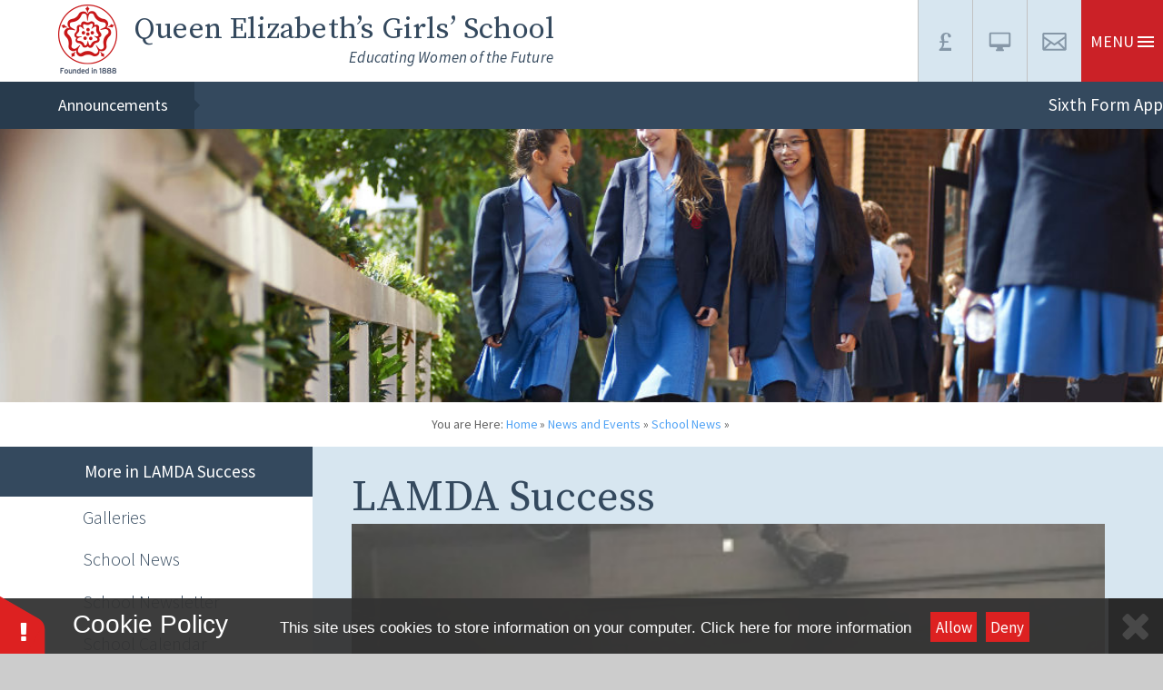

--- FILE ---
content_type: text/html
request_url: https://www.qegschool.org.uk/news/?pid=6&nid=2&storyid=175
body_size: 58165
content:

<!DOCTYPE html>
<!--[if IE 7]><html class="no-ios no-js lte-ie9 lte-ie8 lte-ie7" lang="en" xml:lang="en"><![endif]-->
<!--[if IE 8]><html class="no-ios no-js lte-ie9 lte-ie8"  lang="en" xml:lang="en"><![endif]-->
<!--[if IE 9]><html class="no-ios no-js lte-ie9"  lang="en" xml:lang="en"><![endif]-->
<!--[if !IE]><!--> <html class="no-ios no-js"  lang="en" xml:lang="en"><!--<![endif]-->
	<head>
		<meta http-equiv="X-UA-Compatible" content="IE=edge" />
		<meta http-equiv="content-type" content="text/html; charset=utf-8"/>
		
		<link rel="canonical" href="https://www.qegschool.org.uk/news/?pid=6&amp;nid=2&amp;storyid=175">
		<link rel="stylesheet" media="screen" href="/_includes/font-awesome/4.5.0/css/font-awesome.min.css?cache=251103">
<!--[if IE 7]><link rel="stylesheet" media="screen" href="/_includes/font-awesome/4.2.0/css/font-awesome-ie7.min.css?cache=251103">
<![endif]-->
		<title>Queen Elizabeth's Girls' School - LAMDA Success</title>
		
<!--[if IE]>
<script>
console = {log:function(){return;}};
</script>
<![endif]-->

<script>
	var boolItemEditDisabled;
	var boolLanguageMode, boolLanguageEditOriginal;
	var boolViewingConnect;
	var boolConnectDashboard;
	var displayRegions = [];
	var intNewFileCount = 0;
	strItemType = "news story";
	strSubItemType = "News Story";

	var featureSupport = {
		tagging: false,
		eventTagging: false
	};
	var boolLoggedIn = false;
boolAdminMode = false;
	var boolSuperUser = false;
strCookieBarStyle = 'bar';
	intParentPageID = "6";
	intCurrentItemID = 175;
	intCurrentCatID = 2;
boolIsHomePage = false;
	boolItemEditDisabled = true;
	boolLanguageEditOriginal=true;
	strCurrentLanguage='en-gb';	strFileAttachmentsUploadLocation = 'bottom';	boolViewingConnect = false;	boolConnectDashboard = false;	var objEditorComponentList = {};

</script>

<script src="/admin/_includes/js/mutation_events.min.js?cache=251103"></script>
<script src="/admin/_includes/js/jquery/jquery.js?cache=251103"></script>
<script src="/admin/_includes/js/jquery/jquery.prefilter.js?cache=251103"></script>
<script src="/admin/_includes/js/jquery/jquery.query.js?cache=251103"></script>
<script src="/admin/_includes/js/jquery/js.cookie.js?cache=251103"></script>
<script src="/_includes/editor/template-javascript.asp?cache=251103"></script>
<script src="/admin/_includes/js/functions/minified/functions.login.new.asp?cache=251103"></script>

  <script>

  </script>
<link href="https://www.qegschool.org.uk/feeds/news.asp?nid=2&amp;pid=175&lang=en" rel="alternate" type="application/rss+xml" title="Queen Elizabeth's Girls' School - News Feed"><link href="https://www.qegschool.org.uk/feeds/comments.asp?title=LAMDA Success&amp;storyid=175&amp;nid=2&amp;item=news&amp;pid=6&lang=en" rel="alternate" type="application/rss+xml" title="Queen Elizabeth's Girls' School - LAMDA Success - Blog Post Comments"><link rel="stylesheet" media="screen" href="/_site/css/main.css?cache=251103">


	<meta name="mobile-web-app-capable" content="yes">
	<meta name="apple-mobile-web-app-capable" content="yes">
	<meta name="viewport" content="width=device-width, initial-scale=1, minimum-scale=1, maximum-scale=1">
	<link rel="author" href="/humans.txt">
	<link rel="icon" href="/_site/images/favicons/favicon.ico">
	<link rel="apple-touch-icon" href="/_site/images/favicons/favicon.png">
	<link rel="stylesheet" href="//fonts.googleapis.com/css?family=Source+Sans+Pro:400,700,400italic,700italic">

	<script type="text/javascript">
	var iOS = ( navigator.userAgent.match(/(iPad|iPhone|iPod)/g) ? true : false );
	if (iOS) { $('html').removeClass('no-ios').addClass('ios'); }
	</script>
<link rel="stylesheet" media="screen" href="/_site/css/tablescroll.css" /><script language="javascript" type="text/javascript" src="/admin/_includes/js/modernizr.js"></script><link rel="stylesheet" media="screen" href="/_includes/css/content-blocks.css?cache=251103">
<link rel="stylesheet" media="screen" href="/_includes/css/cookie-colour.asp?cache=251103">
<link rel="stylesheet" media="screen" href="/_includes/css/cookies.css?cache=251103">
<link rel="stylesheet" media="screen" href="/_includes/css/cookies.advanced.css?cache=251103">
<link rel="stylesheet" media="screen" href="/_site/css/news.css?cache=251103">
<link rel="stylesheet" media="screen" href="/_includes/css/overlord.css?cache=251103">
<link rel="stylesheet" media="screen" href="/_includes/css/templates.css?cache=251103">
<link rel="stylesheet" media="screen" href="/_site/css/attachments.css?cache=251103">
<link rel="stylesheet" media="screen" href="/_site/css/templates.css?cache=251103">
<style>#print_me { display: none;}</style><link rel="stylesheet" media="screen" href="/_site/css/tablescroll.css"><script src="/admin/_includes/js/modernizr.js?cache=251103"></script>
<script src="/admin/_includes/js/jquery/jquery-ui.min.js?cache=251103"></script>
<script src="/admin/_includes/js/jquery/jquery.ui.timepicker.min.js?cache=251103"></script>
<link rel="stylesheet" media="screen" href="/admin/_includes/css/jquery.ui.timepicker.css?cache=251103">
<script src="/admin/_includes/js/jquery/jquery-ui.touch-punch.min.js?cache=251103"></script>
<link rel="stylesheet" media="screen" href="/admin/_includes/css/jquery-ui.css?cache=251103">
<script src="/_includes/js/swfobject.js?cache=251103"></script>

        <meta property="og:site_name" content="Queen Elizabeth's Girls' School" />
        <meta property="og:title" content="LAMDA Success" />
        <meta property="og:image" content="https://www.qegschool.org.uk/_site/data/images/news/175/LAMDA.jpg" />
        <meta property="og:type" content="website" />
        <meta property="twitter:card" content="summary" />
</head>


    <body>


<div id="print_me"></div>
<div class="mason mason--inner">

	<section class="access">
		<a class="access__anchor" name="header"></a>
		<a class="access__link" href="#content">Skip to content &darr;</a>
	</section>

	<nav class="menu">
		
		<button class="menu__shadow" data-toggle=".mason--expand-menu"></button>
		
		<div class="menu__list">
			<div class="menu__list_overflow_wrap">
				<ul class="menu__list__inner"><li class="menu__list__inner__item menu__list__inner__item--page_1 menu__list__inner__item--subitems menu__list__inner__item--position-8 menu__list__inner__item--type-page menu__list__inner__item--parent menu__list__inner__item--page_1"><a class="menu__list__inner__item__link" id="page_1" href="/"><span>Home</span></a><button class="menu__list__inner__item__link_button"><div><span class="line minus"></span><span class="line plus"></span></div></button><ul class="menu__list__inner__item__sub"><li class="menu__list__inner__item menu__list__inner__item--news_category_6 menu__list__inner__item--position-1 menu__list__inner__item--type-news-category menu__list__inner__item--last menu__list__inner__item--news_category_6"><a class="menu__list__inner__item__link" id="news_category_6" href="/news/?pid=1&amp;nid=6"><span>Urgent News</span></a><button class="menu__list__inner__item__link_button"><div><span class="line minus"></span><span class="line plus"></span></div></button></li></ul></li><li class="menu__list__inner__item menu__list__inner__item--page_438 menu__list__inner__item--subitems menu__list__inner__item--position-9 menu__list__inner__item--type-page menu__list__inner__item--parent menu__list__inner__item--page_438"><a class="menu__list__inner__item__link" id="page_438" href="/aboutus"><span>About us</span></a><button class="menu__list__inner__item__link_button"><div><span class="line minus"></span><span class="line plus"></span></div></button><ul class="menu__list__inner__item__sub"><li class="menu__list__inner__item menu__list__inner__item--page_447 menu__list__inner__item--position-0 menu__list__inner__item--type-page menu__list__inner__item--first menu__list__inner__item--page_447"><a class="menu__list__inner__item__link" id="page_447" href="/page/?title=Welcome&amp;pid=447"><span>Welcome</span></a><button class="menu__list__inner__item__link_button"><div><span class="line minus"></span><span class="line plus"></span></div></button></li><li class="menu__list__inner__item menu__list__inner__item--page_1860 menu__list__inner__item--position-1 menu__list__inner__item--type-page menu__list__inner__item--page_1860"><a class="menu__list__inner__item__link" id="page_1860" href="/page/?title=Good+Schools+Guide+Review&amp;pid=1860"><span>Good Schools Guide Review</span></a><button class="menu__list__inner__item__link_button"><div><span class="line minus"></span><span class="line plus"></span></div></button></li><li class="menu__list__inner__item menu__list__inner__item--page_424 menu__list__inner__item--position-2 menu__list__inner__item--type-page menu__list__inner__item--page_424"><a class="menu__list__inner__item__link" id="page_424" href="/page/?title=OFSTED&amp;pid=424"><span>OFSTED</span></a><button class="menu__list__inner__item__link_button"><div><span class="line minus"></span><span class="line plus"></span></div></button></li><li class="menu__list__inner__item menu__list__inner__item--page_60 menu__list__inner__item--position-3 menu__list__inner__item--type-page menu__list__inner__item--page_60"><a class="menu__list__inner__item__link" id="page_60" href="/gdpr"><span>GDPR</span></a><button class="menu__list__inner__item__link_button"><div><span class="line minus"></span><span class="line plus"></span></div></button></li><li class="menu__list__inner__item menu__list__inner__item--page_21 menu__list__inner__item--position-4 menu__list__inner__item--type-page menu__list__inner__item--page_21"><a class="menu__list__inner__item__link" id="page_21" href="/policies"><span>Policies</span></a><button class="menu__list__inner__item__link_button"><div><span class="line minus"></span><span class="line plus"></span></div></button></li><li class="menu__list__inner__item menu__list__inner__item--page_328 menu__list__inner__item--position-5 menu__list__inner__item--type-page menu__list__inner__item--page_328"><a class="menu__list__inner__item__link" id="page_328" href="/results"><span>Results and Performance</span></a><button class="menu__list__inner__item__link_button"><div><span class="line minus"></span><span class="line plus"></span></div></button></li><li class="menu__list__inner__item menu__list__inner__item--page_411 menu__list__inner__item--position-7 menu__list__inner__item--type-page menu__list__inner__item--page_411"><a class="menu__list__inner__item__link" id="page_411" href="/guild"><span>QEGS Guild</span></a><button class="menu__list__inner__item__link_button"><div><span class="line minus"></span><span class="line plus"></span></div></button></li><li class="menu__list__inner__item menu__list__inner__item--page_518 menu__list__inner__item--position-11 menu__list__inner__item--type-page menu__list__inner__item--page_518"><a class="menu__list__inner__item__link" id="page_518" href="/page/?title=British+Values&amp;pid=518"><span>British Values</span></a><button class="menu__list__inner__item__link_button"><div><span class="line minus"></span><span class="line plus"></span></div></button></li><li class="menu__list__inner__item menu__list__inner__item--page_456 menu__list__inner__item--position-12 menu__list__inner__item--type-page menu__list__inner__item--page_456"><a class="menu__list__inner__item__link" id="page_456" href="/page/?title=Inclusion&amp;pid=456"><span>Inclusion</span></a><button class="menu__list__inner__item__link_button"><div><span class="line minus"></span><span class="line plus"></span></div></button></li><li class="menu__list__inner__item menu__list__inner__item--page_467 menu__list__inner__item--position-13 menu__list__inner__item--type-page menu__list__inner__item--last menu__list__inner__item--page_467"><a class="menu__list__inner__item__link" id="page_467" href="/page/?title=Safeguarding+Statement&amp;pid=467"><span>Safeguarding Statement</span></a><button class="menu__list__inner__item__link_button"><div><span class="line minus"></span><span class="line plus"></span></div></button></li></ul></li><li class="menu__list__inner__item menu__list__inner__item--page_3 menu__list__inner__item--subitems menu__list__inner__item--position-10 menu__list__inner__item--type-page menu__list__inner__item--parent menu__list__inner__item--page_3"><a class="menu__list__inner__item__link" id="page_3" href="/qesixthform"><span>Sixth Form</span></a><button class="menu__list__inner__item__link_button"><div><span class="line minus"></span><span class="line plus"></span></div></button><ul class="menu__list__inner__item__sub"><li class="menu__list__inner__item menu__list__inner__item--page_454 menu__list__inner__item--position-0 menu__list__inner__item--type-page menu__list__inner__item--first menu__list__inner__item--page_454"><a class="menu__list__inner__item__link" id="page_454" href="/alevelsubjects"><span>Courses</span></a><button class="menu__list__inner__item__link_button"><div><span class="line minus"></span><span class="line plus"></span></div></button></li><li class="menu__list__inner__item menu__list__inner__item--page_1729 menu__list__inner__item--position-1 menu__list__inner__item--type-page menu__list__inner__item--page_1729"><a class="menu__list__inner__item__link" id="page_1729" href="/joinsixthform"><span>Joining Our Sixth Form</span></a><button class="menu__list__inner__item__link_button"><div><span class="line minus"></span><span class="line plus"></span></div></button></li><li class="menu__list__inner__item menu__list__inner__item--page_1687 menu__list__inner__item--position-2 menu__list__inner__item--type-page menu__list__inner__item--page_1687"><a class="menu__list__inner__item__link" id="page_1687" href="/bridging"><span>A Level Bridging Tasks</span></a><button class="menu__list__inner__item__link_button"><div><span class="line minus"></span><span class="line plus"></span></div></button></li><li class="menu__list__inner__item menu__list__inner__item--page_315 menu__list__inner__item--position-3 menu__list__inner__item--type-page menu__list__inner__item--page_315"><a class="menu__list__inner__item__link" id="page_315" href="/post18"><span>Post 18</span></a><button class="menu__list__inner__item__link_button"><div><span class="line minus"></span><span class="line plus"></span></div></button></li><li class="menu__list__inner__item menu__list__inner__item--page_1739 menu__list__inner__item--position-18 menu__list__inner__item--type-page menu__list__inner__item--last menu__list__inner__item--page_1739"><a class="menu__list__inner__item__link" id="page_1739" href="/page/?title=Contact+our+Sixth+Form&amp;pid=1739"><span>Contact our Sixth Form</span></a><button class="menu__list__inner__item__link_button"><div><span class="line minus"></span><span class="line plus"></span></div></button></li></ul></li><li class="menu__list__inner__item menu__list__inner__item--page_440 menu__list__inner__item--subitems menu__list__inner__item--position-11 menu__list__inner__item--type-page menu__list__inner__item--parent menu__list__inner__item--page_440"><a class="menu__list__inner__item__link" id="page_440" href="/page/?title=Students&amp;pid=440"><span>Students</span></a><button class="menu__list__inner__item__link_button"><div><span class="line minus"></span><span class="line plus"></span></div></button><ul class="menu__list__inner__item__sub"><li class="menu__list__inner__item menu__list__inner__item--page_1717 menu__list__inner__item--position-0 menu__list__inner__item--type-page menu__list__inner__item--first menu__list__inner__item--page_1717"><a class="menu__list__inner__item__link" id="page_1717" href="/page/?title=Remote+Learning&amp;pid=1717"><span>Remote Learning</span></a><button class="menu__list__inner__item__link_button"><div><span class="line minus"></span><span class="line plus"></span></div></button></li><li class="menu__list__inner__item menu__list__inner__item--page_445 menu__list__inner__item--position-1 menu__list__inner__item--type-page menu__list__inner__item--page_445"><a class="menu__list__inner__item__link" id="page_445" href="/page/?title=Curriculum&amp;pid=445"><span>Curriculum</span></a><button class="menu__list__inner__item__link_button"><div><span class="line minus"></span><span class="line plus"></span></div></button></li><li class="menu__list__inner__item menu__list__inner__item--page_469 menu__list__inner__item--position-2 menu__list__inner__item--type-page menu__list__inner__item--page_469"><a class="menu__list__inner__item__link" id="page_469" href="/options"><span>Key Stage 4 Options</span></a><button class="menu__list__inner__item__link_button"><div><span class="line minus"></span><span class="line plus"></span></div></button></li><li class="menu__list__inner__item menu__list__inner__item--page_402 menu__list__inner__item--position-4 menu__list__inner__item--type-page menu__list__inner__item--page_402"><a class="menu__list__inner__item__link" id="page_402" href="/examinfo"><span>GCSE - BTEC - A Level 2026</span></a><button class="menu__list__inner__item__link_button"><div><span class="line minus"></span><span class="line plus"></span></div></button></li><li class="menu__list__inner__item menu__list__inner__item--page_546 menu__list__inner__item--position-5 menu__list__inner__item--type-page menu__list__inner__item--page_546"><a class="menu__list__inner__item__link" id="page_546" href="/inyearexams"><span>In Year Examinations</span></a><button class="menu__list__inner__item__link_button"><div><span class="line minus"></span><span class="line plus"></span></div></button></li><li class="menu__list__inner__item menu__list__inner__item--page_1683 menu__list__inner__item--position-7 menu__list__inner__item--type-page menu__list__inner__item--page_1683"><a class="menu__list__inner__item__link" id="page_1683" href="/acceleratedreader"><span>Accelerated Reader</span></a><button class="menu__list__inner__item__link_button"><div><span class="line minus"></span><span class="line plus"></span></div></button></li><li class="menu__list__inner__item menu__list__inner__item--page_435 menu__list__inner__item--position-8 menu__list__inner__item--type-page menu__list__inner__item--page_435"><a class="menu__list__inner__item__link" id="page_435" href="/page/?title=Learning+Resources&amp;pid=435"><span>Learning Resources</span></a><button class="menu__list__inner__item__link_button"><div><span class="line minus"></span><span class="line plus"></span></div></button></li><li class="menu__list__inner__item menu__list__inner__item--page_16 menu__list__inner__item--position-9 menu__list__inner__item--type-page menu__list__inner__item--page_16"><a class="menu__list__inner__item__link" id="page_16" href="/lessontimes"><span>Lesson Times of School Day</span></a><button class="menu__list__inner__item__link_button"><div><span class="line minus"></span><span class="line plus"></span></div></button></li><li class="menu__list__inner__item menu__list__inner__item--page_89 menu__list__inner__item--position-10 menu__list__inner__item--type-page menu__list__inner__item--page_89"><a class="menu__list__inner__item__link" id="page_89" href="/extracurricular"><span>PE and Other Extra Curricular Activities</span></a><button class="menu__list__inner__item__link_button"><div><span class="line minus"></span><span class="line plus"></span></div></button></li><li class="menu__list__inner__item menu__list__inner__item--page_94 menu__list__inner__item--position-14 menu__list__inner__item--type-page menu__list__inner__item--page_94"><a class="menu__list__inner__item__link" id="page_94" href="/page/?title=School+Council+and+Student+Voice&amp;pid=94"><span>School Council and Student Voice</span></a><button class="menu__list__inner__item__link_button"><div><span class="line minus"></span><span class="line plus"></span></div></button></li><li class="menu__list__inner__item menu__list__inner__item--page_169 menu__list__inner__item--position-15 menu__list__inner__item--type-page menu__list__inner__item--page_169"><a class="menu__list__inner__item__link" id="page_169" href="/page/?title=Term+Dates&amp;pid=169"><span>Term Dates</span></a><button class="menu__list__inner__item__link_button"><div><span class="line minus"></span><span class="line plus"></span></div></button></li><li class="menu__list__inner__item menu__list__inner__item--page_63 menu__list__inner__item--position-16 menu__list__inner__item--type-page menu__list__inner__item--page_63"><a class="menu__list__inner__item__link" id="page_63" href="/uniform"><span>Uniform</span></a><button class="menu__list__inner__item__link_button"><div><span class="line minus"></span><span class="line plus"></span></div></button></li><li class="menu__list__inner__item menu__list__inner__item--page_625 menu__list__inner__item--position-17 menu__list__inner__item--type-page menu__list__inner__item--page_625"><a class="menu__list__inner__item__link" id="page_625" href="/careers"><span>Careers and Work Experience</span></a><button class="menu__list__inner__item__link_button"><div><span class="line minus"></span><span class="line plus"></span></div></button></li><li class="menu__list__inner__item menu__list__inner__item--page_576 menu__list__inner__item--position-19 menu__list__inner__item--type-page menu__list__inner__item--page_576"><a class="menu__list__inner__item__link" id="page_576" href="/canteen"><span>Canteen</span></a><button class="menu__list__inner__item__link_button"><div><span class="line minus"></span><span class="line plus"></span></div></button></li></ul></li><li class="menu__list__inner__item menu__list__inner__item--page_507 menu__list__inner__item--subitems menu__list__inner__item--position-12 menu__list__inner__item--type-page menu__list__inner__item--parent menu__list__inner__item--page_507"><a class="menu__list__inner__item__link" id="page_507" href="/page/?title=Pupil+Premium&amp;pid=507"><span>Pupil Premium</span></a><button class="menu__list__inner__item__link_button"><div><span class="line minus"></span><span class="line plus"></span></div></button><ul class="menu__list__inner__item__sub"><li class="menu__list__inner__item menu__list__inner__item--page_371 menu__list__inner__item--position-0 menu__list__inner__item--type-page menu__list__inner__item--first menu__list__inner__item--page_371"><a class="menu__list__inner__item__link" id="page_371" href="/page/?title=Pupil+Premium+at+Queen+Elizabeth%26%238217%3Bs+Girls%26%238217%3B+School&amp;pid=371"><span>Pupil Premium at Queen Elizabeth&#8217;s Girls&#8217; School</span></a><button class="menu__list__inner__item__link_button"><div><span class="line minus"></span><span class="line plus"></span></div></button></li><li class="menu__list__inner__item menu__list__inner__item--page_508 menu__list__inner__item--position-1 menu__list__inner__item--type-page menu__list__inner__item--page_508"><a class="menu__list__inner__item__link" id="page_508" href="/page/?title=Applying+for+Pupil+Premium&amp;pid=508"><span>Applying for Pupil Premium</span></a><button class="menu__list__inner__item__link_button"><div><span class="line minus"></span><span class="line plus"></span></div></button></li><li class="menu__list__inner__item menu__list__inner__item--page_513 menu__list__inner__item--position-7 menu__list__inner__item--type-page menu__list__inner__item--last menu__list__inner__item--page_513"><a class="menu__list__inner__item__link" id="page_513" href="/page/?title=Pupil+Premium+Archive&amp;pid=513"><span>Pupil Premium Archive</span></a><button class="menu__list__inner__item__link_button"><div><span class="line minus"></span><span class="line plus"></span></div></button></li></ul></li><li class="menu__list__inner__item menu__list__inner__item--page_441 menu__list__inner__item--subitems menu__list__inner__item--position-13 menu__list__inner__item--type-page menu__list__inner__item--parent menu__list__inner__item--page_441"><a class="menu__list__inner__item__link" id="page_441" href="/page/?title=Parents+and+Carers&amp;pid=441"><span>Parents and Carers</span></a><button class="menu__list__inner__item__link_button"><div><span class="line minus"></span><span class="line plus"></span></div></button><ul class="menu__list__inner__item__sub"><li class="menu__list__inner__item menu__list__inner__item--page_577 menu__list__inner__item--position-0 menu__list__inner__item--type-page menu__list__inner__item--first menu__list__inner__item--page_577"><a class="menu__list__inner__item__link" id="page_577" href="/page/?title=Assessments&amp;pid=577"><span>Assessments</span></a><button class="menu__list__inner__item__link_button"><div><span class="line minus"></span><span class="line plus"></span></div></button></li><li class="menu__list__inner__item menu__list__inner__item--page_372 menu__list__inner__item--position-1 menu__list__inner__item--type-page menu__list__inner__item--page_372"><a class="menu__list__inner__item__link" id="page_372" href="/page/?title=Electronic+Payments&amp;pid=372"><span>Electronic Payments</span></a><button class="menu__list__inner__item__link_button"><div><span class="line minus"></span><span class="line plus"></span></div></button></li><li class="menu__list__inner__item menu__list__inner__item--page_383 menu__list__inner__item--position-2 menu__list__inner__item--type-page menu__list__inner__item--page_383"><a class="menu__list__inner__item__link" id="page_383" href="/page/?title=Special+Leave+of+Absence&amp;pid=383"><span>Special Leave of Absence</span></a><button class="menu__list__inner__item__link_button"><div><span class="line minus"></span><span class="line plus"></span></div></button></li><li class="menu__list__inner__item menu__list__inner__item--page_62 menu__list__inner__item--position-3 menu__list__inner__item--type-page menu__list__inner__item--page_62"><a class="menu__list__inner__item__link" id="page_62" href="/esafety"><span>Internet Safety</span></a><button class="menu__list__inner__item__link_button"><div><span class="line minus"></span><span class="line plus"></span></div></button></li><li class="menu__list__inner__item menu__list__inner__item--page_505 menu__list__inner__item--position-4 menu__list__inner__item--type-page menu__list__inner__item--page_505"><a class="menu__list__inner__item__link" id="page_505" href="/page/?title=Keeping+Your+Daughter+Safe&amp;pid=505"><span>Keeping Your Daughter Safe</span></a><button class="menu__list__inner__item__link_button"><div><span class="line minus"></span><span class="line plus"></span></div></button></li><li class="menu__list__inner__item menu__list__inner__item--page_382 menu__list__inner__item--position-5 menu__list__inner__item--type-page menu__list__inner__item--page_382"><a class="menu__list__inner__item__link" id="page_382" href="/parentletters"><span>Information for Parents</span></a><button class="menu__list__inner__item__link_button"><div><span class="line minus"></span><span class="line plus"></span></div></button></li><li class="menu__list__inner__item menu__list__inner__item--page_425 menu__list__inner__item--position-6 menu__list__inner__item--type-page menu__list__inner__item--page_425"><a class="menu__list__inner__item__link" id="page_425" href="/page/?title=OFSTED&amp;pid=425"><span>OFSTED</span></a><button class="menu__list__inner__item__link_button"><div><span class="line minus"></span><span class="line plus"></span></div></button></li><li class="menu__list__inner__item menu__list__inner__item--page_56 menu__list__inner__item--position-7 menu__list__inner__item--type-page menu__list__inner__item--page_56"><a class="menu__list__inner__item__link" id="page_56" href="/page/?title=Parents%27+Evenings&amp;pid=56"><span>Parents' Evenings</span></a><button class="menu__list__inner__item__link_button"><div><span class="line minus"></span><span class="line plus"></span></div></button></li><li class="menu__list__inner__item menu__list__inner__item--page_18 menu__list__inner__item--position-8 menu__list__inner__item--type-page menu__list__inner__item--page_18"><a class="menu__list__inner__item__link" id="page_18" href="/qegsa"><span>QEGSA</span></a><button class="menu__list__inner__item__link_button"><div><span class="line minus"></span><span class="line plus"></span></div></button></li><li class="menu__list__inner__item menu__list__inner__item--page_59 menu__list__inner__item--position-10 menu__list__inner__item--type-page menu__list__inner__item--page_59"><a class="menu__list__inner__item__link" id="page_59" href="/page/?title=Term+Dates&amp;pid=59"><span>Term Dates</span></a><button class="menu__list__inner__item__link_button"><div><span class="line minus"></span><span class="line plus"></span></div></button></li></ul></li><li class="menu__list__inner__item menu__list__inner__item--page_442 menu__list__inner__item--subitems menu__list__inner__item--position-14 menu__list__inner__item--type-page menu__list__inner__item--parent menu__list__inner__item--page_442"><a class="menu__list__inner__item__link" id="page_442" href="/page/?title=Staff+and+Governors&amp;pid=442"><span>Staff and Governors</span></a><button class="menu__list__inner__item__link_button"><div><span class="line minus"></span><span class="line plus"></span></div></button><ul class="menu__list__inner__item__sub"><li class="menu__list__inner__item menu__list__inner__item--page_22 menu__list__inner__item--position-0 menu__list__inner__item--type-page menu__list__inner__item--first menu__list__inner__item--page_22"><a class="menu__list__inner__item__link" id="page_22" href="/page/?title=Governing+Body&amp;pid=22"><span>Governing Body</span></a><button class="menu__list__inner__item__link_button"><div><span class="line minus"></span><span class="line plus"></span></div></button></li><li class="menu__list__inner__item menu__list__inner__item--page_15 menu__list__inner__item--position-1 menu__list__inner__item--type-page menu__list__inner__item--page_15"><a class="menu__list__inner__item__link" id="page_15" href="/page/?title=Staff+List&amp;pid=15"><span>Staff List</span></a><button class="menu__list__inner__item__link_button"><div><span class="line minus"></span><span class="line plus"></span></div></button></li><li class="menu__list__inner__item menu__list__inner__item--page_1666 menu__list__inner__item--position-2 menu__list__inner__item--type-page menu__list__inner__item--last menu__list__inner__item--page_1666"><a class="menu__list__inner__item__link" id="page_1666" href="/page/?title=Records+about+committee+membership+and+attendance&amp;pid=1666"><span>Records about committee membership and attendance</span></a><button class="menu__list__inner__item__link_button"><div><span class="line minus"></span><span class="line plus"></span></div></button></li></ul></li><li class="menu__list__inner__item menu__list__inner__item--page_6 menu__list__inner__item--subitems menu__list__inner__item--selected menu__list__inner__item--position-15 menu__list__inner__item--type-page menu__list__inner__item--parent menu__list__inner__item--page_6"><a class="menu__list__inner__item__link" id="page_6" href="/page/?title=News+and+Events&amp;pid=6"><span>News and Events</span></a><button class="menu__list__inner__item__link_button"><div><span class="line minus"></span><span class="line plus"></span></div></button><ul class="menu__list__inner__item__sub"><li class="menu__list__inner__item menu__list__inner__item--page_306 menu__list__inner__item--position-0 menu__list__inner__item--type-page menu__list__inner__item--first menu__list__inner__item--page_306"><a class="menu__list__inner__item__link" id="page_306" href="/page/?title=Galleries&amp;pid=306"><span>Galleries</span></a><button class="menu__list__inner__item__link_button"><div><span class="line minus"></span><span class="line plus"></span></div></button></li><li class="menu__list__inner__item menu__list__inner__item--news_category_2 menu__list__inner__item--selected menu__list__inner__item--position-5 menu__list__inner__item--type-news-category menu__list__inner__item--news_category_2"><a class="menu__list__inner__item__link" id="news_category_2" href="/news/?pid=6&amp;nid=2"><span>School News</span></a><button class="menu__list__inner__item__link_button"><div><span class="line minus"></span><span class="line plus"></span></div></button></li><li class="menu__list__inner__item menu__list__inner__item--page_1765 menu__list__inner__item--position-6 menu__list__inner__item--type-page menu__list__inner__item--page_1765"><a class="menu__list__inner__item__link" id="page_1765" href="/qegsnews"><span>School Newsletter</span></a><button class="menu__list__inner__item__link_button"><div><span class="line minus"></span><span class="line plus"></span></div></button></li><li class="menu__list__inner__item menu__list__inner__item--url_1 menu__list__inner__item--position-7 menu__list__inner__item--type-url menu__list__inner__item--url_1"><a class="menu__list__inner__item__link" id="url_1" href="/calendar/?calid=2&amp;pid=6&amp;viewid=1"><span>School Calendar</span></a><button class="menu__list__inner__item__link_button"><div><span class="line minus"></span><span class="line plus"></span></div></button></li></ul></li><li class="menu__list__inner__item menu__list__inner__item--page_1646 menu__list__inner__item--position-16 menu__list__inner__item--type-page menu__list__inner__item--page_1646"><a class="menu__list__inner__item__link" id="page_1646" href="/vacancies"><span>Vacancies</span></a><button class="menu__list__inner__item__link_button"><div><span class="line minus"></span><span class="line plus"></span></div></button></li><li class="menu__list__inner__item menu__list__inner__item--page_443 menu__list__inner__item--subitems menu__list__inner__item--position-17 menu__list__inner__item--type-page menu__list__inner__item--parent menu__list__inner__item--page_443"><a class="menu__list__inner__item__link" id="page_443" href="/page/?title=Admissions&amp;pid=443"><span>Admissions</span></a><button class="menu__list__inner__item__link_button"><div><span class="line minus"></span><span class="line plus"></span></div></button><ul class="menu__list__inner__item__sub"><li class="menu__list__inner__item menu__list__inner__item--page_414 menu__list__inner__item--position-0 menu__list__inner__item--type-page menu__list__inner__item--first menu__list__inner__item--page_414"><a class="menu__list__inner__item__link" id="page_414" href="/admissions"><span>Admissions</span></a><button class="menu__list__inner__item__link_button"><div><span class="line minus"></span><span class="line plus"></span></div></button></li><li class="menu__list__inner__item menu__list__inner__item--page_263 menu__list__inner__item--position-1 menu__list__inner__item--type-page menu__list__inner__item--page_263"><a class="menu__list__inner__item__link" id="page_263" href="/year6to7"><span>Year 6 to 7 Transition 2025/2026</span></a><button class="menu__list__inner__item__link_button"><div><span class="line minus"></span><span class="line plus"></span></div></button></li><li class="menu__list__inner__item menu__list__inner__item--page_335 menu__list__inner__item--position-2 menu__list__inner__item--type-page menu__list__inner__item--page_335"><a class="menu__list__inner__item__link" id="page_335" href="/admissionappeals"><span>Admission Appeals</span></a><button class="menu__list__inner__item__link_button"><div><span class="line minus"></span><span class="line plus"></span></div></button></li></ul></li><li class="menu__list__inner__item menu__list__inner__item--page_444 menu__list__inner__item--subitems menu__list__inner__item--position-18 menu__list__inner__item--type-page menu__list__inner__item--parent menu__list__inner__item--page_444"><a class="menu__list__inner__item__link" id="page_444" href="/contactus"><span>Contact Us</span></a><button class="menu__list__inner__item__link_button"><div><span class="line minus"></span><span class="line plus"></span></div></button><ul class="menu__list__inner__item__sub"><li class="menu__list__inner__item menu__list__inner__item--form_16 menu__list__inner__item--position-1 menu__list__inner__item--type-form menu__list__inner__item--last menu__list__inner__item--form_16"><a class="menu__list__inner__item__link" id="form_16" href="/form/?pid=444&amp;form=16"><span>Enquiry Form</span></a><button class="menu__list__inner__item__link_button"><div><span class="line minus"></span><span class="line plus"></span></div></button></li></ul></li><li class="menu__list__inner__item menu__list__inner__item--page_437 menu__list__inner__item--position-19 menu__list__inner__item--type-page menu__list__inner__item--last menu__list__inner__item--page_437"><a class="menu__list__inner__item__link" id="page_437" href="/lettings"><span>Lettings and Sports Centre</span></a><button class="menu__list__inner__item__link_button"><div><span class="line minus"></span><span class="line plus"></span></div></button></li></ul>
			</div>
			<div class="menu__list__quicklinks">
				<a href="#" class="menu__list__quicklinks__open_login_links"><div><span class="line minus"></span><span class="line plus"></span></div>Additional Links</a>
				<ul class="menu__list__quicklinks__list"><li class="menu__list__quicklinks__list__item menu__list__quicklinks__list__item--1 slide"><a href="https://www.qegschool.org.uk/_site/data/publications/Queen-Elizabeths-Girls-Prospectus---September-2023/index.html "><span>Prospectus</span></a></li><li class="menu__list__quicklinks__list__item menu__list__quicklinks__list__item--2 slide"><a href="/calendar/?calid=2&pid=6&viewid=1"><span>School Calendar</span></a></li><li class="menu__list__quicklinks__list__item menu__list__quicklinks__list__item--3 slide"><a href="/form/?pid=444&form=16"><span>Enquiry Form</span></a></li><li class="menu__list__quicklinks__list__item menu__list__quicklinks__list__item--4 slide"><a href="/vacancies"><span>Vacancies</span></a></li><li class="menu__list__quicklinks__list__item menu__list__quicklinks__list__item--5 slide"><a href="http://apps.lgfl.org.uk"><span>Student email</span></a></li></ul>
			</div>
			<div class="menu__list__search">
				<form class="menu__list__search__form" method="post" action="/search/default.asp?pid=2">
					<button name="Search" class="menu__list__search__form__button" id="searchWeb"></button>
					<input type="text" class="menu__list__search__form__input" name="searchValue" placeholder="Search">
				</form>
			</div>
		</div>
	</nav>

	<header class="header">
		<div class="header__content">
		
			<a href="/" class="header__content__logo font_alt">
				<img src="/_site/images/design/logo_updated.png" />
				<span class="header__content__logo__text">Queen Elizabeth<span>’s Girls’ School</span></span>
				<span class="header__content__logo__small">Educating Women of the Future</span>
			</a>

			<button class="menu__btn" data-toggle=".mason--expand-menu">
			<span class="menu__btn__icon"><span class="menu__btn__icon_lines menu__btn__icon_top"></span><span class="menu__btn__icon_lines menu__btn__icon_mid"></span><span class="menu__btn__icon_lines menu__btn__icon_bot"></span></span>
			<span class="menu__btn__text">Menu</span>
		</button>
		<ul class="header__content__area"><li class="header__content__area__item header__content__area__item--1 header__content__area__item--sub_22 header__content__area__item--Pound slide"><a href="/page/?title=Electronic+Payments&pid=372" target=""><span class="header__content__link__text">Wisepay</span><span class="header__content__link__icon"></span></a></li><li class="header__content__area__item header__content__area__item--2 header__content__area__item--sub_23 header__content__area__item--Desktop slide"><a href="https://classroom.google.com/" target="_blank"><span class="header__content__link__text">Google Classroom</span><span class="header__content__link__icon"></span></a></li><li class="header__content__area__item header__content__area__item--3 header__content__area__item--sub_24 header__content__area__item--Mail slide"><a href="https://mail.google.com" target="_blank"><span class="header__content__link__text">Staff & Student Email</span><span class="header__content__link__icon"></span></a></li></ul>
		<!-- <div class="header__content__area">
			<a href="#" class="link_1"> <span class="header__content__link__icon"></span><span class="header__content__link__text">Parent Pay</span> </a>
			<a href="#" class="link_2"> <span class="header__content__link__icon"></span><span class="header__content__link__text">Parent Pay</span> </a>
			<a href="#" class="link_3"> <span class="header__content__link__icon"></span><span class="header__content__link__text">Staff Email</span> </a>

		</div> -->
		</div>
	</header>

	
	<section class="hero">
		<div class="offet_value" id="hero"></div>
		<div class="hero__image"><img class="hero__image__img" src="/_site/data/files/images/page%20headers/46EA34602EE8B88882D1B90EEDAB6C41.jpg" data-fill=".hero__image" /></div>
	</section>

	
	<script type="text/javascript">
	$(document).ready(function() {
		$('.mason').addClass('mason--home--urgent');
	});
	</script>
	<section class="urgent">
		<div class="urgent__wrap">
			<div class="urgent__title">Announcements</div>
			<ul class="urgent__list feed">
<a href="/news/?pid=1&amp;nid=6&amp;storyid=138">Sixth Form Applications 2026</a>
<a href="/news/?pid=1&amp;nid=6&amp;storyid=303">Book Wish List - Can you help?</a></ul>
		</div>
	</section>
	
	<nav class="breadcrumbs">
		<ul><li class="breadcrumbs__First">You are Here: </li><li class="breadcrumbs__list__item breadcrumbs__list__item--home"><a class="breadcrumbs__list__item__link" id="page_1" href="/">Home</a><span class="breadcrumbs__list__item__sep">&raquo;</span></li><li class="breadcrumbs__list__item breadcrumbs__list__item--page_6 breadcrumbs__list__item--selected"><a class="breadcrumbs__list__item__link" id="page_6" href="/page/?title=News+and+Events&amp;pid=6">News and Events</a><span class="breadcrumbs__list__item__sep">&raquo;</span></li><li class="breadcrumbs__list__item breadcrumbs__list__item--news_category_2 breadcrumbs__list__item--selected"><a class="breadcrumbs__list__item__link" id="news_category_2" href="/news/?pid=6&amp;nid=2">School News</a><span class="breadcrumbs__list__item__sep">&raquo;</span></li></ul>
	</nav>
	
	<main class="main">
		<div class="content content--news_story">
			<a class="content__anchor" name="content"></a>
			<h1 class="content__title" id="itemTitle">LAMDA Success</h1>
			<div class="content__region"><div class="content__news__img"><img style="width: 100%; height: auto;" src="/_site/data/images/news/175/main-LAMDA.jpg" alt=""/></div><div class="content__news__intro"><p>Our English department have been working with LAMDA (London Academy of Music and Art) to deliver a qualification in communication and performance. &nbsp;</p>
</div><div class="content__news__main"><p>Over 50 students from Years 7 - 11 have taken part in the qualification which involved them in committing to regular lunchtime sessions each week. &nbsp;Having recently sat their examinations, we are delighted that&nbsp;all students successfully passed and were awarded top grades. &nbsp;All grades were either at Distinction or Merit level with&nbsp;several students achieving&nbsp;very close to 100% in their examination. &nbsp;One student in particular is progressing to the silver medal award during the remainder of the summer term.</p>

<p>This represents a fantastic achievement as the qualification is highly valued by employers and higher education institutes. &nbsp;It also provides our students with UCAS points which will be very useful to them in the future.</p>

<p>&nbsp;</p>
</div></div><div class="content__share"><ul class="share"><li class="share__icon share__icon--email hex--email"><a href="mailto:?subject=LAMDA%20Success&amp;body=http%3A%2F%2Fwww%2Eqegschool%2Eorg%2Euk%2Fnews%2F%3Fpid%3D6%26nid%3D2%26storyid%3D175" target="_blank" aria-label="Share via Email"><i class="fa fa-envelope-o"></i></a></li><li class="share__icon share__icon--facebook hex--facebook"><a href="https://www.facebook.com/sharer.php?u=http%3A%2F%2Fwww%2Eqegschool%2Eorg%2Euk%2Fnews%2F%3Fpid%3D6%26nid%3D2%26storyid%3D175" target="_blank" aria-label="Share via Facebook"><i class="fa fa-facebook-square"></i></a></li><li class="share__icon share__icon--x hex--x"><a href="https://x.com/intent/post?url=http%3A%2F%2Fwww%2Eqegschool%2Eorg%2Euk%2Fnews%2F%3Fpid%3D6%26nid%3D2%26storyid%3D175" target="_blank" aria-label="Share via X"><svg aria-hidden='true' role='img' xmlns='http://www.w3.org/2000/svg' viewBox='0 0 512 512'><path fill='currentColor' d='M389.2 48h70.6L305.6 224.2 487 464H345L233.7 318.6 106.5 464H35.8L200.7 275.5 26.8 48H172.4L272.9 180.9 389.2 48zM364.4 421.8h39.1L151.1 88h-42L364.4 421.8z'/></svg></a></li><li class="share__icon share__icon--google hex--google"><a href="https://plus.google.com/share?url=http%3A%2F%2Fwww%2Eqegschool%2Eorg%2Euk%2Fnews%2F%3Fpid%3D6%26nid%3D2%26storyid%3D175" target="_blank" aria-label="Share via Google+"><i class="fa fa-google-plus-square"></i></a></li><li class="share__icon share__icon--linkedin hex--linkedin"><a href="https://www.linkedin.com/shareArticle?mini=true&url=http%3A%2F%2Fwww%2Eqegschool%2Eorg%2Euk%2Fnews%2F%3Fpid%3D6%26nid%3D2%26storyid%3D175&title=LAMDA%20Success" target="_blank" aria-label="Share via LinkedIn"><i class="fa fa-linkedin-square"></i></a></li></ul>
<script>
	function loadmore(ele, event) {
		event.preventDefault();
		$.ajax({
			url: $(ele).attr('href'),
			dataType: "JSON",

			success: function(data) {
				$('.content__news__list').append(data.newsStories);
				if (data.moreLink) {
					$(ele).replaceWith(data.moreLink.replace(/&amp;/g, '&'));
				} else {
					$(ele).remove();
				}
			}
		});
	}
</script>
				</div>
			</div>
		

		<nav class="subnav">
		    <a class="subnav__anchor" name="subnav" id="subnav"></a>
			<a href="#" data-scroll="#subnav" class="subnav__more_in_section"><span>More in LAMDA Success</span></a>
			<ul class="subnav__list"><li class="subnav__list__item subnav__list__item--page_306"><a class="subnav__list__item__link" id="page_306" href="/page/?title=Galleries&amp;pid=306">Galleries</a></li><li class="subnav__list__item subnav__list__item--news_category_2 subnav__list__item--selected"><a class="subnav__list__item__link" id="news_category_2" href="/news/?pid=6&amp;nid=2">School News</a></li><li class="subnav__list__item subnav__list__item--page_1765"><a class="subnav__list__item__link" id="page_1765" href="/qegsnews">School Newsletter</a></li><li class="subnav__list__item subnav__list__item--url_1"><a class="subnav__list__item__link" id="url_1" href="/calendar/?calid=2&amp;pid=6&amp;viewid=1">School Calendar</a></li></ul>
		</nav>

		

		</main>

		<footer class="footer">
			<a class="footer__back" data-scroll="#header" href="#header" name="footer">
				<span>Back to Top</span><img src="/_site/images/design/up_arrow.png" />
			</a>
			<div class="footer__legal">
				<p><a href="/sitemap/?pid=0">View Sitemap</a> | <a href="https://www.qegschool.org.uk/accessibility-statement/">Accessibility Statement</a> | <a href="https://www.qegschool.org.uk/accessibility.asp?level=high-vis&amp;item=news_story_175" title="This link will display the current page in high visibility mode, suitable for screen reader software">High Visibility</a></p>
				<p>Copyright &copy; 2014 Queen Elizabeth’s Girls’ School | Website design for schools by<a target="_blank" href="http://www.e4education.co.uk"> e4education</a></p>
			</div>
		</footer>
		
	</div>

	<!-- JS -->
	
	<script type="text/javascript" src="/_includes/js/mason.js"></script>
	<script type="text/javascript" src="/_includes/js/jquery/jquery.iosslider.js"></script>
	<script type="text/javascript" src="/_site/js/jquery.cycle2.min.js"></script>
	<script src="//maps.google.com/maps/api/js?key=AIzaSyD5WzaoPgekua5_C7UL8usrwkzwsv2JIK8" type="text/javascript"></script>
	<script type="text/javascript" src="/_site/js/jquery.marquee.min.js"></script>
	<script type="text/javascript">

	$(document).ready(function() {

	// MENU INNER OPEN
	$('.menu__list__inner__item button').click(function(e) {
		if ($(this).parent().hasClass('menu__list__inner__item--expand')){
			$('.menu__list__inner__item').removeClass('menu__list__inner__item--expand');
		} else {
			$('.menu__list__inner__item').removeClass('menu__list__inner__item--expand');
			$(this).parent().addClass('menu__list__inner__item--expand');
		}
	});
	if($('html').hasClass('.lte-ie7')) {		
		$('.menu__list__inner__item__link_button').click(function(){
			$(this).parent().siblings().children('ul').show();
			$(this).siblings('ul').hide();
		});
	} else {
		$('.menu__list__inner__item__link_button').click(function(){
			$(this).parent().siblings().children('ul').slideUp();
			$(this).siblings('ul').slideToggle();
		});
	}
	$('.menu__list__quicklinks__open_login_links').click(function(e) {
		e.preventDefault();
		$('.menu__list').toggleClass('menu__list--open');
	});
	$('.urgent__list').marquee({
        duration: 15000
    });
    $('.header__content__area').addClass('header__content__area--' + $('.header__content__area > li').length);

	
		// --------------------------------------------------
		// SUBNAV SCROLLER FUNC
		// --------------------------------------------------

		// get height of subnav for accurate scrolling
		$('.subnav__anchor').css('top', '-' + $('.header').outerHeight() + 'px');
		// Scroll Event
		$(window).bind("scroll debouncedresize load", function() {
			var window_height = $(window).height();
			var viewTop = $(window).scrollTop();
			if (viewTop + window_height >= ($('.subnav').offset().top) + $('.subnav__more_in_section').outerHeight()) {
				$('.mason').addClass('subnav_fixed_below');
			} else {
				$('.mason').removeClass('subnav_fixed_below');
			};
		});

		 $( ".accordion_container" ).accordion({
            header: 'h3',
            collapsible: true,
            active: false,
            autoHeight: false,
            heightStyle: "content",
            animate: 900 
        });
		

	});

	</script>
	<!-- /JS -->

</div>

<script>
  (function(i,s,o,g,r,a,m){i['GoogleAnalyticsObject']=r;i[r]=i[r]||function(){
  (i[r].q=i[r].q||[]).push(arguments)},i[r].l=1*new Date();a=s.createElement(o),
  m=s.getElementsByTagName(o)[0];a.async=1;a.src=g;m.parentNode.insertBefore(a,m)
  })(window,document,'script','//www.google-analytics.com/analytics.js','ga');

  ga('create', 'UA-74508091-1', 'auto');
  ga('send', 'pageview');

</script>
<script src="/admin/_includes/js/functions/minified/functions.dialog.js?cache=251103"></script>
<div class="cookie_information cookie_information--bar cookie_information--bottom cookie_information--left cookie_information--active"> <div class="cookie_information__icon_container "> <div class="cookie_information__icon " title="Cookie Settings"><i class="fa fa-exclamation"></i></div> <div class="cookie_information__hex "></div> </div> <div class="cookie_information__inner"> <div class="cookie_information__hex cookie_information__hex--large"></div> <div class="cookie_information__info"> <h1 class="">Cookie Policy</h1> <article>This site uses cookies to store information on your computer. <a href="/privacy-cookies" title="See cookie policy">Click here for more information</a><div class="cookie_information__buttons"><button class="cookie_information__button " data-type="allow" title="Allow" aria-label="Allow">Allow</button><button class="cookie_information__button  " data-type="deny" title="Deny" aria-label="Deny">Deny</button></div></article> </div> <button class="cookie_information__close"><i class="fa fa-times" ria-hidden="true"></i></button> </div></div>

<script>
    var strDialogTitle = 'Cookie Settings',
        strDialogSaveButton = 'Save',
        strDialogRevokeButton = 'Revoke';

    $(document).ready(function(){
        $('.cookie_information__icon, .cookie_information__close').on('click', function() {
            $('.cookie_information').toggleClass('cookie_information--active');
        });

        if ($.cookie.allowed()) {
            $('.cookie_information__icon_container').addClass('cookie_information__icon_container--hidden');
            $('.cookie_information').removeClass('cookie_information--active');
        }

        $(document).on('click', '.cookie_information__button', function() {
            var strType = $(this).data('type');
            if (strType === 'settings') {
                openCookieSettings();
            } else {
                saveCookiePreferences(strType, '');
            }
        });
        if (!$('.cookie_ui').length) {
            $('body').append($('<div>', {
                class: 'cookie_ui'
            }));
        }

        var openCookieSettings = function() {
            $('body').e4eDialog({
                diagTitle: strDialogTitle,
                contentClass: 'clublist--add',
                width: '500px',
                height: '90%',
                source: '/privacy-cookies/cookie-popup.asp',
                bind: false,
                appendTo: '.cookie_ui',
                buttons: [{
                    id: 'primary',
                    label: strDialogSaveButton,
                    fn: function() {
                        var arrAllowedItems = [];
                        var strType = 'allow';
                        arrAllowedItems.push('core');
                        if ($('#cookie--targeting').is(':checked')) arrAllowedItems.push('targeting');
                        if ($('#cookie--functional').is(':checked')) arrAllowedItems.push('functional');
                        if ($('#cookie--performance').is(':checked')) arrAllowedItems.push('performance');
                        if (!arrAllowedItems.length) strType = 'deny';
                        if (!arrAllowedItems.length === 4) arrAllowedItems = 'all';
                        saveCookiePreferences(strType, arrAllowedItems.join(','));
                        this.close();
                    }
                }, {
                    id: 'close',
                    
                    label: strDialogRevokeButton,
                    
                    fn: function() {
                        saveCookiePreferences('deny', '');
                        this.close();
                    }
                }]
            });
        }
        var saveCookiePreferences = function(strType, strCSVAllowedItems) {
            if (!strType) return;
            if (!strCSVAllowedItems) strCSVAllowedItems = 'all';
            $.ajax({
                'url': '/privacy-cookies/json.asp?action=updateUserPreferances',
                data: {
                    preference: strType,
                    allowItems: strCSVAllowedItems === 'all' ? '' : strCSVAllowedItems
                },
                success: function(data) {
                    var arrCSVAllowedItems = strCSVAllowedItems.split(',');
                    if (data) {
                        if ('allow' === strType && (strCSVAllowedItems === 'all' || (strCSVAllowedItems.indexOf('core') > -1 && strCSVAllowedItems.indexOf('targeting') > -1) && strCSVAllowedItems.indexOf('functional') > -1 && strCSVAllowedItems.indexOf('performance') > -1)) {
                            if ($(document).find('.no__cookies').length > 0) {
                                $(document).find('.no__cookies').each(function() {
                                    if ($(this).data('replacement')) {
                                        var replacement = $(this).data('replacement')
                                        $(this).replaceWith(replacement);
                                    } else {
                                        window.location.reload();
                                    }
                                });
                            }
                            $('.cookie_information__icon_container').addClass('cookie_information__icon_container--hidden');
                            $('.cookie_information').removeClass('cookie_information--active');
                            $('.cookie_information__info').find('article').replaceWith(data);
                        } else {
                            $('.cookie_information__info').find('article').replaceWith(data);
                            if(strType === 'dontSave' || strType === 'save') {
                                $('.cookie_information').removeClass('cookie_information--active');
                            } else if(strType === 'deny') {
                                $('.cookie_information').addClass('cookie_information--active');
                            } else {
                                $('.cookie_information').removeClass('cookie_information--active');
                            }
                        }
                    }
                }
            });
        }
    });
</script><script>
var loadedJS = {"/admin/_includes/js/mutation_events.min.js": true,"/admin/_includes/js/jquery/jquery.js": true,"/admin/_includes/js/jquery/jquery.prefilter.js": true,"/admin/_includes/js/jquery/jquery.query.js": true,"/admin/_includes/js/jquery/js.cookie.js": true,"/_includes/editor/template-javascript.asp": true,"/admin/_includes/js/functions/minified/functions.login.new.asp": true,"/admin/_includes/js/modernizr.js": true,"/admin/_includes/js/jquery/jquery-ui.min.js": true,"/admin/_includes/js/jquery/jquery.ui.timepicker.min.js": true,"/admin/_includes/js/jquery/jquery-ui.touch-punch.min.js": true,"/_includes/js/swfobject.js": true,"/admin/_includes/js/functions/minified/functions.dialog.js": true};
var loadedCSS = {"/_includes/font-awesome/4.5.0/css/font-awesome.min.css": true,"/_includes/font-awesome/4.2.0/css/font-awesome-ie7.min.css": true,"/_site/css/main.css": true,"/_includes/css/content-blocks.css": true,"/_includes/css/cookie-colour.asp": true,"/_includes/css/cookies.css": true,"/_includes/css/cookies.advanced.css": true,"/_site/css/news.css": true,"/_includes/css/overlord.css": true,"/_includes/css/templates.css": true,"/_site/css/attachments.css": true,"/_site/css/templates.css": true,"/admin/_includes/css/jquery.ui.timepicker.css": true,"/admin/_includes/css/jquery-ui.css": true};
</script>


</body>
</html>

--- FILE ---
content_type: text/css
request_url: https://www.qegschool.org.uk/_site/css/main.css?cache=251103
body_size: 61559
content:
@import url("//fonts.googleapis.com/css?family=Source+Sans+Pro:300,400,600,700");
@import url("//fonts.googleapis.com/css?family=Source+Serif+Pro:400,600,700");
/*! normalize.css v1.1.2 | MIT License | git.io/normalize */
article,
aside,
details,
figcaption,
figure,
footer,
header,
hgroup,
main,
nav,
section,
summary {
  display: block; }

audio,
canvas,
video {
  display: inline-block;
  *display: inline;
  *zoom: 1; }

audio:not([controls]) {
  display: none;
  height: 0; }

[hidden] {
  display: none; }

html {
  font-size: 100%;
  -ms-text-size-adjust: 100%;
  -webkit-text-size-adjust: 100%; }

html,
button,
input,
select,
textarea {
  font-family: sans-serif; }

body {
  margin: 0; }

a:focus {
  outline: thin dotted; }

a:active,
a:hover {
  outline: 0; }

h1 {
  font-size: 2em;
  margin: 0.67em 0; }

h2 {
  font-size: 1.5em;
  margin: 0.83em 0; }

h3 {
  font-size: 1.17em;
  margin: 1em 0; }

h4 {
  font-size: 1em;
  margin: 1.33em 0; }

h5 {
  font-size: 0.83em;
  margin: 1.67em 0; }

h6 {
  font-size: 0.67em;
  margin: 2.33em 0; }

abbr[title] {
  border-bottom: 1px dotted; }

b,
strong {
  font-weight: bold; }

blockquote {
  margin: 1em 40px; }

dfn {
  font-style: italic; }

hr {
  -moz-box-sizing: content-box;
  -webkit-box-sizing: content-box;
  box-sizing: content-box;
  height: 0; }

mark {
  background: #ff0;
  color: #000; }

p,
pre {
  margin: 1em 0; }

code,
kbd,
pre,
samp {
  font-family: monospace, serif;
  _font-family: 'courier new', monospace;
  font-size: 1em; }

pre {
  white-space: pre;
  white-space: pre-wrap;
  word-wrap: break-word; }

q {
  quotes: none; }

q:before,
q:after {
  content: '';
  content: none; }

small {
  font-size: 80%; }

sub,
sup {
  font-size: 75%;
  line-height: 0;
  position: relative;
  vertical-align: baseline; }

sup {
  top: -0.5em; }

sub {
  bottom: -0.25em; }

dl,
menu,
ol,
ul {
  margin: 1em 0; }

dd {
  margin: 0 0 0 40px; }

menu,
ol,
ul {
  padding: 0 0 0 40px; }

nav ul,
nav ol {
  list-style: none;
  list-style-image: none; }

img {
  border: 0;
  -ms-interpolation-mode: bicubic; }

svg:not(:root) {
  overflow: hidden; }

figure {
  margin: 0; }

form {
  margin: 0; }

fieldset {
  border: 1px solid #c0c0c0;
  margin: 0;
  padding: 0.35em 0.625em 0.75em; }

legend {
  border: 0;
  padding: 0;
  white-space: normal;
  *margin-left: -7px; }

button,
input,
select,
textarea {
  font-size: 100%;
  margin: 0;
  vertical-align: baseline;
  *vertical-align: middle; }

button,
input {
  line-height: normal; }

button,
select {
  text-transform: none; }

button,
html input[type="button"],
input[type="reset"],
input[type="submit"] {
  -webkit-appearance: button;
  cursor: pointer;
  *overflow: visible; }

button[disabled],
html input[disabled] {
  cursor: default; }

input[type="checkbox"],
input[type="radio"] {
  -webkit-box-sizing: border-box;
  box-sizing: border-box;
  padding: 0;
  *height: 13px;
  *width: 13px; }

input[type="search"] {
  -webkit-appearance: textfield;
  -webkit-box-sizing: content-box;
  -moz-box-sizing: content-box;
  box-sizing: content-box; }

input[type="search"]::-webkit-search-cancel-button,
input[type="search"]::-webkit-search-decoration {
  -webkit-appearance: none; }

button::-moz-focus-inner,
input::-moz-focus-inner {
  border: 0;
  padding: 0; }

textarea {
  overflow: auto;
  vertical-align: top; }

table {
  border-collapse: collapse;
  border-spacing: 0; }

body {
  font-size: 100%; }
  @media all and (min-width: 0px) {
    body {
      font-size: 90%; } }
  @media all and (min-width: 321px) {
    body {
      font-size: 95%; } }
  @media all and (min-width: 401px) {
    body {
      font-size: 100%; } }
  @media all and (min-width: 481px) {
    body {
      font-size: 105%; } }
  @media all and (min-width: 561px) {
    body {
      font-size: 110%; } }
  @media all and (min-width: 769px) {
    body {
      font-size: 115%; } }
  .no-mediaqueries body {
    font-size: 115%; }
  @media all and (min-width: 1025px) {
    body {
      font-size: 120%; } }

html,
body,
.mason {
  width: 100%;
  height: 100%; }

body {
  background: #CCCCCC; }

.mason *,
.mason *:before,
.mason *:after {
  -webkit-box-sizing: border-box;
  box-sizing: border-box;
  *behavior: url("/_includes/polyfills/boxsizing.htc"); }

.mason--resizing * {
  -webkit-transition: none;
  -o-transition: none;
  transition: none; }

.mason {
  width: 1024px;
  min-height: 100%;
  height: auto !important;
  height: 100%;
  margin: 0 auto;
  clear: both;
  position: relative;
  overflow: hidden;
  background: #FFFFFF; }
  @media all and (min-width: 0px) {
    .mason {
      width: auto; } }

.mason {
  color: #626262;
  font-family: "Roboto", sans-serif; }

button,
input,
select,
textarea {
  font-family: "Roboto", sans-serif; }

.video {
  max-width: 100%;
  position: relative;
  background: #000; }
  .video iframe {
    width: 100%;
    height: 100%;
    position: absolute;
    border: 0; }

.region h1,
.region h2,
.region h3,
.region h4,
.region h5,
.region h6 {
  color: #34495e;
  font-family: "Roboto", sans-serif;
  font-weight: normal;
  line-height: 1.5em; }
.region a {
  color: #51a3f5;
  text-decoration: none; }
.region hr {
  width: 100%;
  height: 0;
  margin: 0;
  border: 0;
  border-bottom: 1px solid #E0E0E0; }
.region img,
.region iframe {
  max-width: 100%; }
.region img {
  height: auto !important; }
.region img[data-fill] {
  max-width: none; }
.region figure {
  max-width: 100%;
  padding: 2px;
  margin: 1em 0;
  border: 1px solid #E0E0E0;
  background: #F8F8F8; }
  .region figure img {
    clear: both; }
  .region figure figcaption {
    clear: both; }
.region blockquote {
  margin: 1em 0;
  padding: 0 0 0 1em; }
.region table {
  max-width: 100%;
  margin: 1em 0;
  clear: both;
  border: 1px solid #E0E0E0;
  background: #F8F8F8; }
.region th, .region td {
  text-align: left;
  padding: 0.25em 0.5em;
  border: 1px solid #E0E0E0; }
.region label {
  margin-right: .5em;
  display: block; }
.region legend {
  padding: 0 .5em; }
.region label em,
.region legend em {
  color: #CF1111;
  font-style: normal;
  margin-left: .2em; }
.region input {
  max-width: 100%; }
.region input[type=text],
.region input[type=password] {
  width: 18em;
  height: 2em;
  display: block;
  padding: 0 0 0 .5em;
  border: 1px solid #E0E0E0; }
.region input[type=radio],
.region input[type=checkbox] {
  width: 1em;
  height: 1em;
  margin: .4em; }
.region textarea {
  max-width: 100%;
  display: block;
  padding: .5em;
  border: 1px solid #E0E0E0; }
.region select {
  max-width: 100%;
  width: 18em;
  height: 2em;
  padding: .2em;
  border: 1px solid #E0E0E0; }
.region select[size] {
  height: auto;
  padding: .2em; }
.region fieldset {
  border-color: #E0E0E0; }

.captcha {
  display: block;
  margin: 0 0 1em; }

.captcha__help {
  max-width: 28em; }

.captcha__help--extended {
  max-width: 26em; }

.captcha__elements {
  width: 200px; }

.btn {
  height: auto;
  margin-top: -1px;
  display: inline-block;
  padding: 0 1em;
  color: #4587D0;
  line-height: 2.8em;
  letter-spacing: 1px;
  text-decoration: none;
  text-transform: uppercase;
  border: 1px solid #4587D0;
  background: transparent;
  -webkit-transition: background .4s, color .4s;
  -o-transition: background .4s, color .4s;
  transition: background .4s, color .4s; }

.btn:hover,
.btn:focus {
  color: #FFF;
  background: #4587D0; }

.btn__icon,
.btn__text {
  float: left;
  margin: 0 0.2em;
  line-height: inherit; }

.btn__icon {
  font-size: 1.5em;
  margin-top: -2px; }

.btn--disabled {
  color: #999;
  border-color: #999;
  cursor: default; }

.btn--disabled:hover,
.btn--disabled:focus {
  color: #999;
  background: transparent; }

.anchor, .access__anchor, .content__anchor {
  visibility: hidden;
  position: absolute;
  top: 0; }

.mason--admin .anchor, .mason--admin .access__anchor, .mason--admin .content__anchor {
  margin-top: -110px; }

.ui_toolbar {
  clear: both;
  margin: 1em 0;
  line-height: 2.1em; }

.ui_toolbar:before,
.ui_toolbar:after {
  content: '';
  display: table; }

.ui_toolbar:after {
  clear: both; }

.lte-ie7 .ui_toolbar {
  zoom: 1; }

.ui_toolbar > *,
.ui_left > *,
.ui_right > * {
  margin: 0 .5em 0 0;
  float: left; }

.ui_toolbar > *:last-child,
.ui_right > *:last-child {
  margin-right: 0; }

.ui_left {
  float: left; }

.ui_right {
  float: right;
  margin-left: .5em; }

.ui_button, .ui_tag, .ui_select {
  margin: 0 .5em 0 0;
  position: relative;
  float: left;
  text-align: left; }

.ui_button, .ui_tag, .ui_select > div {
  height: 2.1em;
  padding: 0 .6em;
  position: relative;
  font-size: 1em;
  white-space: nowrap;
  color: #444444 !important;
  line-height: 2.1em;
  border: 1px solid;
  border-color: rgba(0, 0, 0, 0.15) rgba(0, 0, 0, 0.15) rgba(0, 0, 0, 0.25);
  border-radius: 4px;
  background-color: #F8F8F8;
  background-image: -webkit-gradient(linear, left top, left bottom, from(rgba(255, 255, 255, 0.25)), to(rgba(255, 255, 255, 0.45)));
  background-image: -webkit-linear-gradient(top, rgba(255, 255, 255, 0.25), rgba(255, 255, 255, 0.45));
  background-image: -o-linear-gradient(top, rgba(255, 255, 255, 0.25), rgba(255, 255, 255, 0.45));
  background-image: linear-gradient(to bottom, rgba(255, 255, 255, 0.25), rgba(255, 255, 255, 0.45));
  background-repeat: repeat-x; }

.ui_button:hover, .ui_select:hover > div {
  background-color: #E0E0E0; }

.ui_button.ui_button--selected, .ui_select.ui_select--selected > div {
  background-color: #E0E0E0; }

.ui_button.ui_button--disabled, .ui_select.ui_select--disabled > div {
  cursor: default;
  color: rgba(68, 68, 68, 0.25) !important;
  background-color: #F8F8F8; }

.ui_button {
  cursor: pointer;
  outline: none !important;
  text-decoration: none;
  -webkit-transition: background .3s;
  -o-transition: background .3s;
  transition: background .3s; }

.ui_card {
  padding: 1em;
  display: block;
  text-align: left;
  color: #444444;
  background-color: #F8F8F8;
  border: 1px solid !important;
  border-color: rgba(0, 0, 0, 0.15) rgba(0, 0, 0, 0.15) rgba(0, 0, 0, 0.25) !important;
  border-radius: 4px; }

.ui_card:before,
.ui_card:after {
  content: '';
  display: table;
  clear: both; }

.ui_card--void {
  padding: 0;
  overflow: hidden; }

.ui_card--void > * {
  margin: -1px -2px -1px -1px; }

.ui_card__img {
  margin: 0 -1em;
  display: block;
  overflow: hidden;
  border: 2px solid #F8F8F8; }

.ui_card__img--top {
  margin: -1em -1em 0;
  border-radius: 4px 4px 0 0; }

.ui_card__img--full {
  margin: -1em;
  border-radius: 4px; }

.ui_txt {
  margin: 0 0 0.8em;
  font-weight: 300;
  line-height: 1.6em; }

.ui_txt__title {
  margin: 0.6666666667em 0;
  font-size: 1.2em;
  font-weight: 400;
  line-height: 1.3333333333em; }

.ui_txt__bold {
  margin: 0.8em 0;
  font-weight: 400; }

.ui_txt__sub {
  margin: -1em 0 1em;
  font-size: 0.8em;
  font-weight: 300;
  line-height: 2em; }

.ui_txt__content {
  font-size: 0.9em;
  line-height: 1.7777777778em; }
  .ui_txt__content * {
    display: inline;
    margin: 0; }

.ui_txt--truncate_3, .ui_txt--truncate_4, .ui_txt--truncate_5, .ui_txt--truncate_6, .ui_txt--truncate_7, .ui_txt--truncate_8, .ui_txt--truncate_9 {
  position: relative;
  overflow: hidden; }
.ui_txt--truncate_3:after, .ui_txt--truncate_4:after, .ui_txt--truncate_5:after, .ui_txt--truncate_6:after, .ui_txt--truncate_7:after, .ui_txt--truncate_8:after, .ui_txt--truncate_9:after {
  content: '';
  width: 50%;
  height: 1.6em;
  display: block;
  position: absolute;
  right: 0;
  bottom: 0;
  background: -webkit-gradient(linear, left top, right top, from(rgba(248, 248, 248, 0)), to(#f8f8f8));
  background: -webkit-linear-gradient(left, rgba(248, 248, 248, 0), #f8f8f8);
  background: -o-linear-gradient(left, rgba(248, 248, 248, 0), #f8f8f8);
  background: linear-gradient(to right, rgba(248, 248, 248, 0), #f8f8f8); }

.ui_txt--truncate_3 {
  height: 4.8em; }

.ui_txt--truncate_3 .ui_txt__title {
  max-height: 1.3333333333em;
  overflow: hidden; }

.ui_txt--truncate_4 {
  height: 6.4em; }

.ui_txt--truncate_4 .ui_txt__title {
  max-height: 2.6666666667em;
  overflow: hidden; }

.ui_txt--truncate_5 {
  height: 8em; }

.ui_txt--truncate_5 .ui_txt__title {
  max-height: 4em;
  overflow: hidden; }

.ui_txt--truncate_6 {
  height: 9.6em; }

.ui_txt--truncate_6 .ui_txt__title {
  max-height: 5.3333333333em;
  overflow: hidden; }

.ui_txt--truncate_7 {
  height: 11.2em; }

.ui_txt--truncate_7 .ui_txt__title {
  max-height: 6.6666666667em;
  overflow: hidden; }

.ui_txt--truncate_8 {
  height: 12.8em; }

.ui_txt--truncate_8 .ui_txt__title {
  max-height: 8em;
  overflow: hidden; }

.ui_txt--truncate_9 {
  height: 14.4em; }

.ui_txt--truncate_9 .ui_txt__title {
  max-height: 9.3333333333em;
  overflow: hidden; }

.ui_select {
  padding: 0; }

.ui_select > div {
  padding: 0 1.5em 0 .6em;
  cursor: pointer;
  outline: none !important;
  text-decoration: none;
  -webkit-transition: background .3s;
  -o-transition: background .3s;
  transition: background .3s; }

.ui_select > div:after {
  content: '';
  display: block;
  position: absolute;
  right: .6em;
  top: 50%;
  margin-top: -2px;
  border: 4px solid;
  border-left-color: transparent;
  border-right-color: transparent;
  border-bottom-color: transparent; }

.ui_select > ul {
  padding: 0;
  margin: .75em 0 0;
  display: none;
  list-style: none;
  overflow: hidden;
  background: #fff;
  position: absolute;
  z-index: 8;
  top: 100%;
  right: 0; }

.ui_select > ul li {
  height: 2.1em;
  padding: .15em;
  clear: both;
  position: relative;
  border-bottom: 1px solid #ddd; }

.ui_select > ul li span {
  width: .6em;
  height: .6em;
  margin: .6em;
  float: left; }

.ui_select > ul li label {
  margin: 0 3.6em 0 1.8em;
  display: block;
  white-space: nowrap; }

.ui_select > ul li input {
  position: absolute;
  top: 0.15em;
  right: 0.15em; }

.ui_select--selected > ul {
  display: block; }

.ui_group {
  float: left;
  margin: 0 .5em 0 0; }

.ui_group .ui_button {
  float: left;
  margin: 0;
  border-radius: 0;
  border-left-color: rgba(255, 255, 255, 0.15); }

.ui_group .ui_button:first-child {
  border-radius: 4px 0 0 4px;
  border-left-color: rgba(0, 0, 0, 0.15); }

.ui_group .ui_button:last-child {
  border-radius: 0 4px 4px 0; }

.ui_icon {
  height: .5em;
  font-size: 2em;
  line-height: .5em;
  display: inline-block;
  font-family: "Courier New", Courier, monospace; }

.ui_icon--prev:after {
  content: "\02039";
  font-weight: bold; }

.ui_icon--next:after {
  content: "\0203A";
  font-weight: bold; }

.ui-tooltip {
  -webkit-box-shadow: 0 0 5px #aaa;
  box-shadow: 0 0 5px #aaa;
  max-width: 300px;
  padding: 8px;
  position: absolute;
  z-index: 9999;
  font-size: 95%;
  line-height: 1.2; }

.mason, button, input, select, textarea {
  font-family: 'Source Sans Pro', sans-serif;
  background: #FFF; }

@media all and (min-width: 769px) {
  .mason table {
    width: 100%;
    margin: 0 auto !important; } }
.lte-ie8 .mason table {
  width: 100%;
  margin: 0 auto !important; }

.offet_value {
  top: -120px;
  position: absolute; }

.font_alt, .mason h1, .mason h2, .mason h3, .mason h4, .mason h5, .mason h6 {
  font-family: 'Source Serif Pro', serif !important; }

.sudo_line {
  position: relative; }
  .sudo_line:before {
    top: 100%;
    left: 50%;
    width: 50px;
    height: 1px;
    content: '';
    display: block;
    margin-left: -25px;
    position: absolute;
    background: #34495e; }

.mason a {
  text-decoration: none; }

@media all and (min-width: 769px) {
  .mason a {
    -webkit-transition: color 350ms ease, background 350ms ease;
    -moz-transition: color 350ms ease, background 350ms ease;
    -o-transition: color 350ms ease, background 350ms ease;
    transition: color 350ms ease, background 350ms ease; } }
.lte-ie8 .mason a {
  -webkit-transition: color 350ms ease, background 350ms ease;
  -moz-transition: color 350ms ease, background 350ms ease;
  -o-transition: color 350ms ease, background 350ms ease;
  transition: color 350ms ease, background 350ms ease; }

.section, .breadcrumbs, .main, .footer {
  width: 100%;
  max-width: 1300px;
  padding-right: 5%;
  padding-left: 5%;
  margin-right: auto;
  margin-left: auto;
  position: relative;
  padding-top: 2.5em;
  padding-bottom: 2.5em; }
  @media all and (min-width: 1301px) {
    .section, .breadcrumbs, .main, .footer {
      max-width: none;
      padding-right: calc(50% - 585px);
      padding-left: calc(50% - 585px); } }
  .section:before, .breadcrumbs:before, .main:before, .footer:before, .section:after, .breadcrumbs:after, .main:after, .footer:after {
    content: "";
    display: table; }
  .section:after, .breadcrumbs:after, .main:after, .footer:after {
    clear: both; }
  .lte-ie7 .section, .lte-ie7 .breadcrumbs, .lte-ie7 .main, .lte-ie7 .footer {
    zoom: 1; }

.access {
  width: 100%;
  height: 0;
  overflow: hidden;
  position: relative; }

.menu {
  width: 100%;
  height: 100%;
  position: fixed;
  right: 0;
  bottom: 100%;
  z-index: 16; }

.mason--admin .menu {
  height: calc(100vh - 110px);
  bottom: calc(100vh - 110px); }

.menu__btn {
  position: absolute;
  top: 100%;
  z-index: 2; }

.menu__list {
  top: 100%;
  z-index: 1;
  bottom: 0;
  height: 100%;
  overflow: hidden;
  padding-top: 16px;
  width: 288px;
  right: -288px;
  position: absolute;
  -webkit-transition: right 350ms ease;
  -moz-transition: right 350ms ease;
  -o-transition: right 350ms ease;
  transition: right 350ms ease; }
  .lte-ie8 .menu__list {
    width: 288px !important;
    right: -288px !important; }

.menu__list_head {
  color: #FFF;
  font-size: 18px;
  font-weight: 600;
  padding-bottom: 16px;
  margin: 30px 56px 16px 29px;
  border-bottom: 1px solid #0e253e; }
  .lte-ie8 .menu__list_head {
    background: #262626; }

.menu__list__inner {
  margin: 0;
  padding: 0;
  width: 100%;
  height: 100%;
  list-style: none;
  overflow-x: hidden;
  overflow-y: scroll;
  width: -webkit-calc(100% + 1em);
  width: -moz-calc(100% + 1em);
  width: calc(100% + 1em); }

.menu__list_overflow_wrap {
  padding-bottom: 80px;
  height: 100%;
  -webkit-transition: padding 350ms ease;
  -moz-transition: padding 350ms ease;
  -o-transition: padding 350ms ease;
  transition: padding 350ms ease; }
  .menu__list--open .menu__list_overflow_wrap {
    padding-bottom: 14em; }

.menu__list__inner__item {
  right: 0;
  text-align: left;
  position: relative;
  line-height: 1.25em;
  text-transform: uppercase; }

.menu__list__inner__item__link {
  padding: 8px 16px 8px 16px;
  color: #bfbfbf;
  text-decoration: none;
  position: relative;
  display: block;
  -webkit-transition: color 350ms ease;
  -moz-transition: color 350ms ease;
  -o-transition: color 350ms ease;
  transition: color 350ms ease; }

.menu__list__inner > .menu__list__inner__item > .menu__list__inner__item__link {
  color: #FFF;
  font-size: 16px;
  margin-left: 25px; }

.menu__list__inner__item--selected > .menu__list__inner__item__link,
.menu__list__inner__item__link:hover {
  color: #04aaeb !important; }

.menu__list__inner__item__link_button {
  display: none; }

.menu__list__inner__item--page_1 .menu__list__inner__item__link_button {
  display: none !important; }

.menu__list__inner__item--parent > .menu__list__inner__item__link_button {
  background: transparent;
  position: absolute;
  display: block;
  outline: none;
  height: 33px;
  width: 33px;
  border: none;
  padding: 0;
  top: 1px;
  left: 0;
  -webkit-transition: background 350ms ease;
  -moz-transition: background 350ms ease;
  -o-transition: background 350ms ease;
  transition: background 350ms ease; }
  .menu__list__inner__item--parent > .menu__list__inner__item__link_button .line {
    display: block;
    background: #FFF;
    position: absolute;
    -webkit-transition: -webkit-transform 350ms ease, opacity 350ms ease, background 350ms ease;
    -moz-transition: -moz-transform 350ms ease, opacity 350ms ease, background 350ms ease;
    -webkit-transition: opacity 350ms ease, background 350ms ease, -webkit-transform 350ms ease;
    transition: opacity 350ms ease, background 350ms ease, -webkit-transform 350ms ease;
    -o-transition: transform 350ms ease, opacity 350ms ease, background 350ms ease;
    transition: transform 350ms ease, opacity 350ms ease, background 350ms ease;
    transition: transform 350ms ease, opacity 350ms ease, background 350ms ease, -webkit-transform 350ms ease; }
  .menu__list__inner__item--parent > .menu__list__inner__item__link_button .plus {
    top: 11px;
    left: 50%;
    width: 2px;
    height: 12px;
    margin-left: -1px; }
  .menu__list__inner__item--parent > .menu__list__inner__item__link_button .minus {
    top: 50%;
    left: 11px;
    width: 12px;
    height: 2px;
    margin-top: -1px; }

.menu__list__inner__item__sub {
  display: none;
  padding-left: 38px;
  margin: 8px 0 -7px; }
  .lte-ie8 .menu__list__inner__item__sub {
    height: auto !important; }

.menu__list__inner__item__sub > .menu__list__inner__item--last {
  margin-bottom: 22px; }

.menu__list__inner__item__sub > .menu__list__inner__item {
  font-size: 16px;
  text-transform: capitalize; }

.menu__list__inner__item--expand .menu__list__inner__item__link_button .line {
  background: #51a3f5;
  -webkit-transform: rotate(135deg);
  -moz-transform: rotate(135deg);
  -ms-transform: rotate(135deg);
  transform: rotate(135deg); }
.lte-ie8 .menu__list__inner__item--expand .menu__list__inner__item__link_button .plus {
  display: none; }

.menu__list__quicklinks {
  left: 0;
  right: 0;
  bottom: 0;
  width: 100%;
  height: 14em;
  height: 4.75em;
  padding: 1em;
  z-index: 0;
  position: absolute;
  padding-bottom: 46px;
  padding-right: 16px;
  background: #333333;
  -webkit-transition: height 350ms ease;
  -moz-transition: height 350ms ease;
  -o-transition: height 350ms ease;
  transition: height 350ms ease; }
  .menu__list--open .menu__list__quicklinks {
    height: 14em; }

.menu__list__quicklinks__open_login_links {
  top: 0;
  left: 0;
  width: 100%;
  color: #FFF;
  display: block;
  height: 2.625em;
  position: absolute;
  text-decoration: none;
  padding: 0.425em 2.575em;
  background: #1b1b1b; }
  .menu__list__quicklinks__open_login_links div {
    position: absolute;
    height: 33px;
    width: 33px;
    top: 1px;
    left: 0; }
  .menu__list__quicklinks__open_login_links .line {
    display: block;
    background: #FFF;
    position: absolute;
    -webkit-transition: -webkit-transform 350ms ease, opacity 350ms ease, background 350ms ease;
    -moz-transition: -moz-transform 350ms ease, opacity 350ms ease, background 350ms ease;
    -webkit-transition: opacity 350ms ease, background 350ms ease, -webkit-transform 350ms ease;
    transition: opacity 350ms ease, background 350ms ease, -webkit-transform 350ms ease;
    -o-transition: transform 350ms ease, opacity 350ms ease, background 350ms ease;
    transition: transform 350ms ease, opacity 350ms ease, background 350ms ease;
    transition: transform 350ms ease, opacity 350ms ease, background 350ms ease, -webkit-transform 350ms ease; }
  .menu__list__quicklinks__open_login_links .plus {
    top: 11px;
    left: 50%;
    width: 2px;
    height: 12px;
    margin-left: -1px; }
  .menu__list__quicklinks__open_login_links .minus {
    top: 50%;
    left: 11px;
    width: 12px;
    height: 2px;
    margin-top: -1px; }
  .menu__list--open .menu__list__quicklinks__open_login_links .line {
    background: #51a3f5;
    -webkit-transform: rotate(135deg);
    -moz-transform: rotate(135deg);
    -ms-transform: rotate(135deg);
    transform: rotate(135deg); }
  .lte-ie8 .menu__list--open .menu__list__quicklinks__open_login_links .plus {
    display: none; }

.menu__list__quicklinks__list {
  margin: 0;
  padding: 0;
  padding-top: 1.75em;
  list-style: none; }

.menu__list__quicklinks__list__item a {
  display: block;
  padding: 0.25em;
  color: #bfbfbf;
  font-weight: 300;
  font-size: 1em;
  text-decoration: none; }
  .menu__list__quicklinks__list__item a:hover {
    color: #FFF; }

.menu__list__search {
  left: 0;
  bottom: 0;
  z-index: 1;
  width: 100%;
  background: #000;
  position: absolute;
  padding-right: 16px; }

.menu__list__search__form__button {
  background: none;
  border: none;
  outline: none;
  color: #adadad;
  float: left;
  height: 45px;
  width: 37px;
  background: url("/_site/images/design/menu_search.png") no-repeat center; }

.menu__list__search__form__input {
  background: none;
  border: none;
  color: #949494;
  padding: 0.5em 1em;
  height: 45px;
  float: left;
  width: 235px; }

.menu__shadow {
  top: 0%;
  opacity: 0;
  width: 100%;
  height: 100%;
  bottom: 0%;
  display: block;
  border: none;
  outline: none;
  right: -200em;
  position: fixed;
  cursor: pointer;
  background: rgba(0, 0, 0, 0.5);
  -webkit-transition: opacity 350ms ease, right 0ms ease 350ms;
  -moz-transition: opacity 350ms ease, right 0ms ease 350ms;
  -o-transition: opacity 350ms ease, right 0ms ease 350ms;
  transition: opacity 350ms ease, right 0ms ease 350ms; }
  .lte-ie8 .menu__shadow {
    background: transparent; }

.mason {
  right: 0;
  -webkit-transition: right 350ms ease;
  -moz-transition: right 350ms ease;
  -o-transition: right 350ms ease;
  transition: right 350ms ease; }

.mason--expand-menu .menu__list {
  right: -16px; }
  .lte-ie8 .mason--expand-menu .menu__list {
    right: -16px !important; }

.mason--expand-menu {
  right: 272px; }
  .lte-ie8 .mason--expand-menu {
    right: 0 !important; }

.mason--expand-menu .menu__btn {
  right: 0; }

.mason--expand-menu .menu__shadow {
  opacity: 1;
  right: 0;
  -webkit-transition: opacity 350ms ease;
  -moz-transition: opacity 350ms ease;
  -o-transition: opacity 350ms ease;
  transition: opacity 350ms ease; }

@media all and (min-width: 769px) {
  .menu__list {
    width: 288px;
    right: -288px; }

  .menu__list_overflow_wrap {
    padding-bottom: 14em; }

  .mason--expand-menu {
    right: 144px; }

  .mason--expand-menu .menu__btn {
    right: 124px; }

  .menu__list__inner__item {
    line-height: 1.25em; }

  .menu__list__quicklinks__open_login_links {
    display: none; }

  .menu__list__quicklinks {
    height: 14em; }

  .menu__list__quicklinks__list {
    padding: 0; } }
.lte-ie8 .menu__list {
  width: 288px;
  right: -288px; }
.lte-ie8 .menu__list_overflow_wrap {
  padding-bottom: 14em; }
.lte-ie8 .mason--expand-menu {
  right: 144px; }
.lte-ie8 .mason--expand-menu .menu__btn {
  right: 124px; }
.lte-ie8 .menu__list__inner__item {
  line-height: 1.25em; }
.lte-ie8 .menu__list__quicklinks__open_login_links {
  display: none; }
.lte-ie8 .menu__list__quicklinks {
  height: 14em; }
.lte-ie8 .menu__list__quicklinks__list {
  padding: 0; }

.menu__btn {
  top: 100%;
  right: 0;
  outline: 0;
  height: 90px;
  width: 60px;
  color: #FFF;
  border: none;
  margin-top: 0;
  margin-right: 0;
  padding: 0 21px;
  background: #cb2127;
  -webkit-transition: right 350ms ease, background 350ms ease;
  -moz-transition: right 350ms ease, background 350ms ease;
  -o-transition: right 350ms ease, background 350ms ease;
  transition: right 350ms ease, background 350ms ease; }
  .lte-ie7 .menu__btn {
    top: 0;
    height: 61px !important;
    width: 61px !important; }

.menu__btn__icon {
  top: 0;
  width: 18px;
  height: 12px;
  float: right;
  display: block;
  position: relative; }
  .lte-ie7 .menu__btn__icon {
    top: 23px !important; }

.menu__btn__icon_lines {
  left: 0;
  width: 100%;
  height: 2px;
  display: block;
  background: #FFF;
  position: absolute;
  -webkit-transition: opacity 350ms ease 350ms, top 350ms ease 350ms, margin 350ms ease 350ms, -webkit-transform 350ms ease;
  -moz-transition: opacity 350ms ease 350ms, top 350ms ease 350ms, margin 350ms ease 350ms, -moz-transform 350ms ease;
  transition: opacity 350ms ease 350ms, top 350ms ease 350ms, margin 350ms ease 350ms, -webkit-transform 350ms ease;
  -o-transition: opacity 350ms ease 350ms, top 350ms ease 350ms, margin 350ms ease 350ms, transform 350ms ease;
  transition: opacity 350ms ease 350ms, top 350ms ease 350ms, margin 350ms ease 350ms, transform 350ms ease;
  transition: opacity 350ms ease 350ms, top 350ms ease 350ms, margin 350ms ease 350ms, transform 350ms ease, -webkit-transform 350ms ease; }

.menu__btn__icon_top {
  top: 0; }

.menu__btn__icon_mid {
  top: 50%;
  margin-top: -1px; }

.menu__btn__icon_bot {
  top: 100%;
  margin-top: -2px; }

.menu__btn__text {
  display: none; }

.menu__list {
  background: #262626; }

.menu__btn__text {
  float: left;
  font-size: 18px;
  text-transform: uppercase; }

.mason--expand-menu .menu__btn {
  background: #e03f45; }

.mason--expand-menu .menu__btn__icon_lines {
  top: 50%;
  margin: -1px;
  -webkit-transition: opacity 350ms ease 350ms, top 350ms ease, margin 350ms ease, -webkit-transform 350ms ease 350ms;
  -moz-transition: opacity 350ms ease 350ms, top 350ms ease, margin 350ms ease, -moz-transform 350ms ease 350ms;
  transition: opacity 350ms ease 350ms, top 350ms ease, margin 350ms ease, -webkit-transform 350ms ease 350ms;
  -o-transition: opacity 350ms ease 350ms, top 350ms ease, margin 350ms ease, transform 350ms ease 350ms;
  transition: opacity 350ms ease 350ms, top 350ms ease, margin 350ms ease, transform 350ms ease 350ms;
  transition: opacity 350ms ease 350ms, top 350ms ease, margin 350ms ease, transform 350ms ease 350ms, -webkit-transform 350ms ease 350ms; }

.mason--expand-menu .menu__btn__icon_mid {
  opacity: 0; }

.mason--expand-menu .menu__btn__icon_top {
  -webkit-transform: rotate(45deg);
  -moz-transform: rotate(45deg);
  -ms-transform: rotate(45deg);
  transform: rotate(45deg); }

.mason--expand-menu .menu__btn__icon_bot {
  -webkit-transform: rotate(-45deg);
  -moz-transform: rotate(-45deg);
  -ms-transform: rotate(-45deg);
  transform: rotate(-45deg); }

.menu__list__item__link {
  display: block;
  padding: 1em;
  color: #FFF;
  font-size: 1.4em;
  border-bottom: 1px solid #DDD; }

@media all and (min-width: 550px) {
  .menu__btn__icon {
    top: 6px; }

  .menu__btn {
    width: 90px;
    padding: 0 10px; }

  .menu__btn__text {
    display: block; }

  .menu__list__item__link {
    font-size: 1.6em; } }
@media all and (min-width: 769px) {
  .menu__btn:hover {
    background: #e03f45; }

  .menu__list__item__link {
    font-size: 1.8em; } }
.lte-ie8 .menu__btn:hover {
  background: #e03f45; }
.lte-ie8 .menu__list__item__link {
  font-size: 1.8em; }

.header {
  width: 100%;
  height: 90px;
  display: block;
  z-index: 15;
  background: #FFF;
  position: relative;
  overflow: hidden;
  position: fixed;
  -webkit-transform: translateZ(0px);
  transform: translateZ(0px); }
  .lte-ie8 .header {
    width: 1024px; }
  .lte-ie7 .header {
    width: 100%; }

.header__content {
  padding: 0 2%;
  position: relative;
  z-index: 2; }

.header__content__logo {
  float: left;
  width: 328px;
  position: relative; }
  .header__content__logo img {
    top: 5px;
    position: relative; }

.header__content__logo__text {
  color: #34495e;
  font-size: 19px;
  font-weight: 300;
  margin-left: 3px;
  top: 12px;
  position: absolute;
  padding-left: 72px;
  left: 0;
  padding-right: 90px; }
  .header__content__logo__text span {
    display: inline; }

.header__content__links {
  display: none; }

.header__content__logo__small {
  color: #34495e;
  bottom: 8px;
  font-family: 'Source Sans Pro', sans-serif !important;
  font-style: italic;
  letter-spacing: 0.2px;
  position: absolute;
  left: 0;
  right: 0;
  display: block;
  padding-right: 90px;
  padding-left: 77px;
  font-size: 12px; }

@media all and (min-width: 415px) {
  .header__content__links {
    top: 88px;
    display: block;
    right: 50px;
    margin: 0;
    list-style: none;
    position: absolute;
    top: 88px;
    z-index: 15;
    border-radius: 50px;
    padding: 3px 0 3px 16px;
    background: rgba(255, 255, 255, 0.8); }

  .header__content__links__item {
    display: inline;
    font-size: 14px;
    margin-right: 15px; }
    .header__content__links__item a {
      color: #34495e; }
      .header__content__links__item a:hover {
        text-decoration: underline; }

  .header__content__logo__text {
    display: inline; }
    .header__content__logo__text span {
      display: inline; } }
.lte-ie8 .header__content__links {
  top: 88px;
  display: block;
  right: 50px;
  margin: 0;
  list-style: none;
  position: absolute;
  top: 88px;
  z-index: 15;
  border-radius: 50px;
  padding: 3px 0 3px 16px;
  background: rgba(255, 255, 255, 0.8); }
.lte-ie8 .header__content__links__item {
  display: inline;
  font-size: 14px;
  margin-right: 15px; }
  .lte-ie8 .header__content__links__item a {
    color: #34495e; }
    .lte-ie8 .header__content__links__item a:hover {
      text-decoration: underline; }
.lte-ie8 .header__content__logo__text {
  display: inline; }
  .lte-ie8 .header__content__logo__text span {
    display: inline; }

@media all and (min-width: 769px) {
  .header__content__logo {
    width: 360px; }

  .header__content__links {
    opacity: 1;
    margin-right: 0;
    -webkit-transition: opacity 350ms ease, right 350ms ease, margin 0ms ease 0ms;
    -moz-transition: opacity 350ms ease, right 350ms ease, margin 0ms ease 0ms;
    -o-transition: opacity 350ms ease, right 350ms ease, margin 0ms ease 0ms;
    transition: opacity 350ms ease, right 350ms ease, margin 0ms ease 0ms; }

  .header__content__logo__text {
    top: 22px;
    font-size: 20px;
    padding-right: 0;
    margin-left: 1px;
    letter-spacing: 0.2px; }
    .header__content__logo__text span {
      display: inline; }

  .header__content__logo__small {
    left: auto;
    bottom: 16px;
    right: 2px;
    padding-left: 0;
    padding-right: 0;
    font-size: 14px; }

  .mason--expand-menu .header__content__links {
    opacity: 0;
    right: 500px;
    margin-right: 5000px;
    -webkit-transition: opacity 350ms ease, right 350ms ease, margin 0ms ease 350ms;
    -moz-transition: opacity 350ms ease, right 350ms ease, margin 0ms ease 350ms;
    -o-transition: opacity 350ms ease, right 350ms ease, margin 0ms ease 350ms;
    transition: opacity 350ms ease, right 350ms ease, margin 0ms ease 350ms; } }
.lte-ie8 .header__content__logo {
  width: 360px; }
.lte-ie8 .header__content__links {
  opacity: 1;
  margin-right: 0;
  -webkit-transition: opacity 350ms ease, right 350ms ease, margin 0ms ease 0ms;
  -moz-transition: opacity 350ms ease, right 350ms ease, margin 0ms ease 0ms;
  -o-transition: opacity 350ms ease, right 350ms ease, margin 0ms ease 0ms;
  transition: opacity 350ms ease, right 350ms ease, margin 0ms ease 0ms; }
.lte-ie8 .header__content__logo__text {
  top: 22px;
  font-size: 20px;
  padding-right: 0;
  margin-left: 1px;
  letter-spacing: 0.2px; }
  .lte-ie8 .header__content__logo__text span {
    display: inline; }
.lte-ie8 .header__content__logo__small {
  left: auto;
  bottom: 16px;
  right: 2px;
  padding-left: 0;
  padding-right: 0;
  font-size: 14px; }
.lte-ie8 .mason--expand-menu .header__content__links {
  opacity: 0;
  right: 500px;
  margin-right: 5000px;
  -webkit-transition: opacity 350ms ease, right 350ms ease, margin 0ms ease 350ms;
  -moz-transition: opacity 350ms ease, right 350ms ease, margin 0ms ease 350ms;
  -o-transition: opacity 350ms ease, right 350ms ease, margin 0ms ease 350ms;
  transition: opacity 350ms ease, right 350ms ease, margin 0ms ease 350ms; }

@media all and (min-width: 1025px) {
  .header__content {
    padding: 0 5%; }

  .header__content__logo {
    width: 547px; }

  .header__content__logo__text {
    top: 12px;
    font-size: 33px;
    margin-left: 11px; }

  .header__content__logo__small {
    bottom: 8px;
    font-size: 17px; }

  .header__content__links {
    top: 0;
    z-index: 20;
    right: 153px;
    padding: 18px 0;
    position: fixed;
    background: transparent; }

  .header__content__links__item {
    font-size: 16px; }

  /* .demo .header__content__links {
  	right: 0;
  	top: 60px;
  	border-radius: 0;
  	position: absolute;
  	background: #2d2d2d;
  }
  .demo .header__content__links__item a {
  	span {
  		display: none;
  	}
  } */ }
.header__arrow {
  width: 5em;
  height: 5em;
  margin-left: -2.5em;
  position: absolute;
  left: 50%;
  bottom: 2.5em;
  z-index: 3;
  color: #FFF;
  text-align: center; }

.header__arrow__text {
  display: block;
  font-size: .8em;
  text-transform: uppercase; }

.header__arrow__icon {
  font-size: 5em; }

.header__content__area {
  position: absolute;
  list-style: none;
  padding: 0;
  margin: 0;
  width: 100%;
  top: 90px;
  right: 0;
  height: 40px; }

.header__content__area li {
  float: left;
  display: block;
  width: 20%; }

@media all and (max-width: 768px) {
  .header__content__area.header__content__area--1 li {
    width: 100%; }
  .header__content__area.header__content__area--2 li {
    width: 50%; }
  .header__content__area.header__content__area--3 li {
    width: 33.333%; }
  .header__content__area.header__content__area--4 li {
    width: 25%; }
  .header__content__area.header__content__area--5 li {
    width: 20%; }
  .header__content__area.header__content__area--6 li {
    width: 16.66666666666667%; } }
.lte-ie8 .header__content__area.header__content__area--1 li {
  width: 100%; }
.lte-ie8 .header__content__area.header__content__area--2 li {
  width: 50%; }
.lte-ie8 .header__content__area.header__content__area--3 li {
  width: 33.333%; }
.lte-ie8 .header__content__area.header__content__area--4 li {
  width: 25%; }
.lte-ie8 .header__content__area.header__content__area--5 li {
  width: 20%; }
.lte-ie8 .header__content__area.header__content__area--6 li {
  width: 16.66666666666667%; }

.header__content__area a {
  width: 100%;
  height: 40px;
  color: #94a3b0;
  display: block;
  position: relative;
  background-color: #d7e6f0;
  border-left: 1px solid #c2c2c2;
  -webkit-transition: background-color 350ms ease;
  -moz-transition: background-color 350ms ease;
  -o-transition: background-color 350ms ease;
  transition: background-color 350ms ease; }

.header__content__link__icon {
  left: 50%;
  top: 50%;
  width: 27px;
  height: 27px;
  opacity: 0.5;
  display: block;
  position: absolute;
  margin-top: -13.5px;
  margin-left: -13.5px;
  background: url(/_site/images/design/header_icons.png) no-repeat 6px center;
  -webkit-transition: top 350ms ease, opacity 350ms ease;
  -moz-transition: top 350ms ease, opacity 350ms ease;
  -o-transition: top 350ms ease, opacity 350ms ease;
  transition: top 350ms ease, opacity 350ms ease; }

.header__content__area__item--Desktop .header__content__link__icon {
  background-position: -54px center; }

.header__content__area__item--Mail .header__content__link__icon {
  background-position: -116px center; }

.header__content__area__item--Twitter .header__content__link__icon {
  background-position: -177px center; }

.header__content__area__item--Facebook .header__content__link__icon {
  background-position: -234px center; }

.header__content__link__text {
  left: 0;
  bottom: 0;
  width: 100%;
  opacity: 0;
  bottom: -50%;
  display: block;
  padding: 0 0px;
  font-size: 11px;
  position: absolute;
  text-align: center;
  line-height: 1em;
  font-weight: 600;
  text-transform: uppercase;
  -webkit-transition: bottom 350ms ease, opacity 350ms ease;
  -moz-transition: bottom 350ms ease, opacity 350ms ease;
  -o-transition: bottom 350ms ease, opacity 350ms ease;
  transition: bottom 350ms ease, opacity 350ms ease; }

@media all and (max-width: 768px) {
  .header {
    overflow: visible; }

  .header__content__area {
    right: 0;
    overflow: hidden; } }
.lte-ie8 .header {
  overflow: visible; }
.lte-ie8 .header__content__area {
  right: 0;
  overflow: hidden; }

@media all and (min-width: 769px) {
  .header__content__area {
    width: auto;
    top: 0;
    height: 90px;
    right: 90px; }

  .header__content__area li {
    width: auto; }

  .header__content__area a {
    height: 90px;
    width: 60px; }

  .header__content__area a:hover {
    background-color: #FFF; }

  .header__content__area a:hover .header__content__link__icon {
    top: 31px;
    opacity: 1; }

  .header__content__area a:hover .header__content__link__text {
    opacity: 1;
    bottom: 17px; } }
.lte-ie8 .header__content__area {
  width: auto;
  top: 0;
  height: 90px;
  right: 90px; }
.lte-ie8 .header__content__area li {
  width: auto; }
.lte-ie8 .header__content__area a {
  height: 90px;
  width: 60px; }
.lte-ie8 .header__content__area a:hover {
  background-color: #FFF; }
.lte-ie8 .header__content__area a:hover .header__content__link__icon {
  top: 31px;
  opacity: 1; }
.lte-ie8 .header__content__area a:hover .header__content__link__text {
  opacity: 1;
  bottom: 17px; }

.hero {
  width: 100%;
  z-index: 1;
  color: #FFF;
  margin-top: 90px;
  overflow: hidden;
  position: relative; }

.hero__image {
  position: relative;
  width: 100%;
  height: 100%; }

@media all and (max-width: 768px) {
  .hero__image img {
    height: auto !important;
    width: 100% !important;
    top: 0 !important;
    margin-top: 0 !important;
    position: relative !important;
    left: 0 !important;
    margin-left: 0 !important; }

  .hero {
    height: auto; } }
.lte-ie8 .hero__image img {
  height: auto !important;
  width: 100% !important;
  top: 0 !important;
  margin-top: 0 !important;
  position: relative !important;
  left: 0 !important;
  margin-left: 0 !important; }
.lte-ie8 .hero {
  height: auto; }

@media all and (min-width: 769px) {
  .hero {
    height: auto;
    height: 18.375em; } }
.lte-ie8 .hero {
  height: auto;
  height: 18.375em; }

.hero__slider {
  width: 100%;
  height: 100%;
  overflow: hidden; }

.hero__slider .slider {
  width: 100%;
  height: 100%; }

.hero__slider__item {
  width: 100%;
  height: 100%;
  float: left;
  position: relative;
  overflow: hidden; }

.hero__slider__item__image {
  max-width: none; }

.hero__slider__item__caption {
  display: none; }

.slider {
  margin: 0;
  padding: 0;
  list-style: none; }

@media all and (min-width: 1301px) {
  .hero {
    height: 26.375em;
    max-height: 21em; } }
.urgent {
  height: 52px;
  position: absolute;
  width: 100%;
  top: 130px;
  margin: 0;
  z-index: 11;
  color: #FFF;
  background: #34495E;
  overflow: hidden; }
  .urgent li {
    width: 100%; }

.urgent__wrap {
  width: 90%;
  height: 100%;
  margin: 0 auto;
  position: relative;
  padding-left: 150px; }

.urgent__title {
  top: 0;
  left: 0;
  bottom: 0;
  width: 150px;
  font-size: 18px;
  padding: 14px 0;
  position: absolute;
  background: #283b4d;
  -webkit-box-shadow: -500em 0 0 500em #283b4d;
  box-shadow: -500em 0 0 500em #283b4d; }
  .urgent__title:after {
    top: 50%;
    left: 100%;
    position: absolute;
    content: '';
    margin-top: -6px;
    border-top: 6px solid transparent;
    border-bottom: 6px solid transparent;
    border-left: 6px solid #283b4d; }

.urgent__list {
  padding: 0;
  margin: 0;
  list-style: none;
  line-height: 2em; }

.urgent__list .js-marquee {
  padding: 6px 0 6px 27px; }

.urgent__list__item {
  display: inline;
  padding: 6px 0 6px 27px;
  position: relative;
  padding-right: 0;
  overflow: hidden;
  width: 100%;
  /* .demo & {
  	background: #2a2d44;
  } */ }
  .urgent__list__item .urgent__list__item__urgent {
    display: none; }
  .urgent__list__item .urgent__list__item__breaking {
    display: inline; }

.urgent__list__item--priority_2 {
  background: #831329;
  /* .demo & {
  	background: #492F59;
  } */ }
  .urgent__list__item--priority_2 .urgent__list__item__urgent {
    display: inline; }
  .urgent__list__item--priority_2 .urgent__list__item__breaking {
    display: none; }

.urgent__list__item__date {
  display: none; }

.urgent__list a,
.urgent__list__item__info {
  color: #FFF; }

.urgent__list .js-marquee a {
  padding-right: 250px; }
  .urgent__list .js-marquee a:last-child {
    padding-right: 2em; }

.urgent__list__item__info {
  width: 100%;
  float: left;
  overflow: hidden;
  position: relative;
  padding: 0 0 0 0;
  white-space: nowrap;
  -o-text-overflow: ellipsis;
  text-overflow: ellipsis;
  border: 1px solid transparent; }

.urgent__list__item__info:hover .urgent__list__item__info__intro {
  text-decoration: underline; }

.urgent__list__item__info__icon {
  margin-right: .5em;
  color: #FFE62C; }

.urgent__list__item__info__title,
.urgent__list__item__info__intro {
  margin: 0;
  font-size: 18px;
  display: inline; }
  .urgent__list__item__info__title *,
  .urgent__list__item__info__intro * {
    margin: 0;
    display: inline; }

.urgent__list__item__info__title {
  color: #FFF;
  margin-right: .5em; }

.urgent__list__item__btn {
  position: absolute;
  right: 0;
  top: 1px;
  color: #FFF;
  border-color: #FFF;
  line-height: 2em; }

.urgent__list__item__btn:hover,
.urgent__list__item__btn:focus {
  color: shade(#8A61A2, 20%);
  background: #FFF;
  border-color: #FFF; }

@media all and (min-width: 769px) {
  .urgent {
    top: 90px; } }
.lte-ie8 .urgent {
  top: 90px; }

.breadcrumbs {
  padding-top: 1em;
  padding-bottom: 1em;
  color: #626262;
  line-height: 1.5em;
  text-align: center;
  font-size: 14px; }

.breadcrumbs__list {
  padding: 0;
  margin: 0;
  list-style: none; }

.breadcrumbs ul {
  padding: 0;
  margin: 0;
  list-style: none; }

.breadcrumbs li {
  display: inline; }

.breadcrumbs__list__item {
  display: inline;
  position: relative; }

.breadcrumbs__list__item__link {
  color: #51a3f5;
  text-decoration: none; }

.breadcrumbs__list__item__sep {
  margin: 0 .2em; }

.breadcrumbs__list__item--final .breadcrumbs__list__item__link {
  color: #626262; }

.breadcrumbs__list__item--final .breadcrumbs__list__item__sep {
  display: none; }

.main {
  position: relative;
  font-size: 1em;
  padding-top: 0;
  background: #F8F8F8;
  background: #d7e6f0;
  overflow: hidden; }

.content {
  max-width: 45em;
  padding: 0 0 0;
  margin: 0 auto 2.5em;
  line-height: 1.5em; }
  .content h1,
  .content h2,
  .content h3,
  .content h4,
  .content h5,
  .content h6 {
    color: #34495e;
    font-family: "Roboto", sans-serif;
    font-weight: normal;
    line-height: 1.5em; }
  .content a {
    color: #51a3f5;
    text-decoration: none; }
  .content hr {
    width: 100%;
    height: 0;
    margin: 0;
    border: 0;
    border-bottom: 1px solid #E0E0E0; }
  .content img,
  .content iframe {
    max-width: 100%; }
  .content img {
    height: auto !important; }
  .content img[data-fill] {
    max-width: none; }
  .content figure {
    max-width: 100%;
    padding: 2px;
    margin: 1em 0;
    border: 1px solid #E0E0E0;
    background: #F8F8F8; }
    .content figure img {
      clear: both; }
    .content figure figcaption {
      clear: both; }
  .content blockquote {
    margin: 1em 0;
    padding: 0 0 0 1em; }
  .content table {
    max-width: 100%;
    margin: 1em 0;
    clear: both;
    border: 1px solid #E0E0E0;
    background: #F8F8F8; }
  .content th, .content td {
    text-align: left;
    padding: 0.25em 0.5em;
    border: 1px solid #E0E0E0; }
  .content label {
    margin-right: .5em;
    display: block; }
  .content legend {
    padding: 0 .5em; }
  .content label em,
  .content legend em {
    color: #CF1111;
    font-style: normal;
    margin-left: .2em; }
  .content input {
    max-width: 100%; }
  .content input[type=text],
  .content input[type=password] {
    width: 18em;
    height: 2em;
    display: block;
    padding: 0 0 0 .5em;
    border: 1px solid #E0E0E0; }
  .content input[type=radio],
  .content input[type=checkbox] {
    width: 1em;
    height: 1em;
    margin: .4em; }
  .content textarea {
    max-width: 100%;
    display: block;
    padding: .5em;
    border: 1px solid #E0E0E0; }
  .content select {
    max-width: 100%;
    width: 18em;
    height: 2em;
    padding: .2em;
    border: 1px solid #E0E0E0; }
  .content select[size] {
    height: auto;
    padding: .2em; }
  .content fieldset {
    border-color: #E0E0E0; }

.mason--inner .content {
  text-align: left; }

.content__title {
  margin-top: 28px;
  font-size: 30px;
  text-align: left;
  margin-bottom: 0;
  line-height: 1.25em !important; }

.content__region {
  font-size: 0.925em; }

.content__region h1,
.content__region h2,
.content__region h3,
.content__region h4,
.content__region h5,
.content__region h6 {
  color: #34495e;
  font-family: "Roboto", sans-serif;
  font-weight: normal;
  line-height: 1.5em; }
.content__region a {
  color: #51a3f5;
  text-decoration: none; }
.content__region hr {
  width: 100%;
  height: 0;
  margin: 0;
  border: 0;
  border-bottom: 1px solid #E0E0E0; }
.content__region img,
.content__region iframe {
  max-width: 100%; }
.content__region img {
  height: auto !important; }
.content__region img[data-fill] {
  max-width: none; }
.content__region figure {
  max-width: 100%;
  padding: 2px;
  margin: 1em 0;
  border: 1px solid #E0E0E0;
  background: #F8F8F8; }
  .content__region figure img {
    clear: both; }
  .content__region figure figcaption {
    clear: both; }
.content__region blockquote {
  margin: 1em 0;
  padding: 0 0 0 1em; }
.content__region table {
  max-width: 100%;
  margin: 1em 0;
  clear: both;
  border: 1px solid #E0E0E0;
  background: #F8F8F8; }
.content__region th, .content__region td {
  text-align: left;
  padding: 0.25em 0.5em;
  border: 1px solid #E0E0E0; }
.content__region label {
  margin-right: .5em;
  display: block; }
.content__region legend {
  padding: 0 .5em; }
.content__region label em,
.content__region legend em {
  color: #CF1111;
  font-style: normal;
  margin-left: .2em; }
.content__region input {
  max-width: 100%; }
.content__region input[type=text],
.content__region input[type=password] {
  width: 18em;
  height: 2em;
  display: block;
  padding: 0 0 0 .5em;
  border: 1px solid #E0E0E0; }
.content__region input[type=radio],
.content__region input[type=checkbox] {
  width: 1em;
  height: 1em;
  margin: .4em; }
.content__region textarea {
  max-width: 100%;
  display: block;
  padding: .5em;
  border: 1px solid #E0E0E0; }
.content__region select {
  max-width: 100%;
  width: 18em;
  height: 2em;
  padding: .2em;
  border: 1px solid #E0E0E0; }
.content__region select[size] {
  height: auto;
  padding: .2em; }
.content__region fieldset {
  border-color: #E0E0E0; }
.content__region:before, .content__region:after {
  content: "";
  display: table; }
.content__region:after {
  clear: both; }
.lte-ie7 .content__region {
  zoom: 1; }

@media all and (min-width: 415px) {
  .content__title {
    font-size: 1.75em; } }
.lte-ie8 .content__title {
  font-size: 1.75em; }

@media all and (min-width: 769px) {
  .content {
    width: 70%;
    float: right;
    padding-left: 35px;
    width: calc(100% - 280px); }

  .content__title {
    font-size: 46px; } }
.lte-ie8 .content {
  width: 70%;
  float: right;
  padding-left: 35px;
  width: calc(100% - 280px); }
.lte-ie8 .content__title {
  font-size: 46px; }

.subnav__more_in_section {
  display: none; }
  .lte-ie8 .subnav__more_in_section {
    width: 100% !important; }

.subnav__anchor {
  position: absolute; }

.subnav__more_in_section {
  left: 0;
  bottom: 0;
  z-index: 5;
  color: #FFF;
  width: 100%;
  display: block;
  position: relative;
  background: #34495e;
  text-decoration: none;
  padding: 0.808em 1.5em; }
  .subnav__more_in_section span {
    display: block;
    font-size: 19px;
    font-weight: 400;
    position: relative; }

@media all and (min-width: 415px) {
  .subnav__more_in_section {
    position: fixed; }
    .subnav_fixed_below .subnav__more_in_section {
      top: 0;
      bottom: inherit;
      position: relative; }
    .admin_true .subnav__more_in_section {
      position: relative; } }
.lte-ie8 .subnav__more_in_section {
  position: fixed; }
  .subnav_fixed_below .lte-ie8 .subnav__more_in_section {
    top: 0;
    bottom: inherit;
    position: relative; }
  .admin_true .lte-ie8 .subnav__more_in_section {
    position: relative; }

@media all and (min-width: 769px) {
  .subnav__more_in_section {
    top: 0;
    left: 0;
    right: 0;
    bottom: auto;
    position: relative !important;
    -webkit-box-shadow: -500em -500em 0 500em #34495e;
    box-shadow: -500em -500em 0 500em #34495e; } }
.lte-ie8 .subnav__more_in_section {
  top: 0;
  left: 0;
  right: 0;
  bottom: auto;
  position: relative !important;
  -webkit-box-shadow: -500em -500em 0 500em #34495e;
  box-shadow: -500em -500em 0 500em #34495e; }

.subnav {
  width: 100%;
  background: #FFF;
  padding-top: 0;
  padding-bottom: 1em;
  margin: 0 auto 3.325em; }

.subnav__title {
  margin: 0 0 1em; }

.subnav__list {
  padding: 0;
  margin: 0 -.5em;
  list-style: none; }

.subnav__list__item {
  display: block;
  padding: 0 1.625em;
  position: relative; }

.subnav__list__item__link {
  color: #34495e;
  display: block;
  font-size: 20px;
  padding: .5em 5px;
  font-weight: 300;
  position: relative;
  text-decoration: none; }

.subnav__list__item--disabled .subnav__list__item__link {
  color: #999; }

.subnav__list__item__link__line {
  left: 0;
  bottom: 0;
  height: 5px;
  width: 100%;
  overflow: hidden;
  position: absolute;
  background: #c3c3c3; }

.subnav__list__item__link__line__inner {
  left: -100%;
  width: 100%;
  height: 100%;
  position: relative;
  background: #34495e; }

.subnav__list__item--selected .subnav__list__item__link__line__inner {
  left: 0; }

@media all and (min-width: 415px) {
  .subnav {
    padding-left: 0;
    padding-right: 0;
    padding-top: 0;
    padding-bottom: 3.125em; }

  .subnav__list__item__link {
    padding: .5em 5px .575em; } }
.lte-ie8 .subnav {
  padding-left: 0;
  padding-right: 0;
  padding-top: 0;
  padding-bottom: 3.125em; }
.lte-ie8 .subnav__list__item__link {
  padding: .5em 5px .575em; }

@media all and (min-width: 769px) {
  .subnav {
    float: left;
    width: 30%;
    width: calc(0px + 280px);
    -webkit-box-shadow: -500em 500em 0 500em #FFF;
    box-shadow: -500em 500em 0 500em #FFF; }

  .subnav__list__item__link__line__inner {
    -webkit-transition: left 350ms ease;
    -moz-transition: left 350ms ease;
    -o-transition: left 350ms ease;
    transition: left 350ms ease; }

  .subnav__list__item__link:hover .subnav__list__item__link__line__inner {
    left: 0; } }
.lte-ie8 .subnav {
  float: left;
  width: 30%;
  width: calc(0px + 280px);
  -webkit-box-shadow: -500em 500em 0 500em #FFF;
  box-shadow: -500em 500em 0 500em #FFF; }
.lte-ie8 .subnav__list__item__link__line__inner {
  -webkit-transition: left 350ms ease;
  -moz-transition: left 350ms ease;
  -o-transition: left 350ms ease;
  transition: left 350ms ease; }
.lte-ie8 .subnav__list__item__link:hover .subnav__list__item__link__line__inner {
  left: 0; }

.footer {
  color: #FFF;
  height: auto;
  padding-top: 0;
  position: relative;
  text-align: center;
  background: #34495e; }
  .lte-ie8 .footer {
    height: 170px !important; }
  .footer a {
    color: #51a3f5; }
    .footer a:hover {
      color: #FFF; }

.footer__legal {
  font-size: 16px;
  font-weight: 300;
  padding-top: 1.25em; }
  .footer__legal p {
    margin: 0.325em 0; }

.footer__back {
  width: 1em;
  height: 1em;
  color: #FFF;
  font-size: 16px;
  font-weight: 300;
  text-transform: uppercase; }
  .footer__back span {
    display: none; }
  .footer__back img {
    top: 20px;
    position: relative;
    border-radius: 37px;
    border: 1px solid rgba(255, 255, 255, 0.25); }

@media all and (min-width: 415px) {
  .footer {
    background: url("/_site/images/design/footer_bg.jpg");
    background-size: cover; } }
.lte-ie8 .footer {
  background: url("/_site/images/design/footer_bg.jpg");
  background-size: cover; }

@media all and (min-width: 769px) {
  .footer {
    padding-top: 1.5em;
    text-align: left;
    height: 169px; }

  .footer__legal {
    float: left; }

  .footer__back {
    float: right;
    width: auto;
    display: block; }
    .footer__back span {
      display: inline; }
    .footer__back img {
      margin-left: 14px;
      -webkit-transition: background 350ms ease;
      -moz-transition: background 350ms ease;
      -o-transition: background 350ms ease;
      transition: background 350ms ease; }

  .footer__back:hover img {
    background: #34495e; } }
.lte-ie8 .footer {
  padding-top: 1.5em;
  text-align: left;
  height: 169px; }
.lte-ie8 .footer__legal {
  float: left; }
.lte-ie8 .footer__back {
  float: right;
  width: auto;
  display: block; }
  .lte-ie8 .footer__back span {
    display: inline; }
  .lte-ie8 .footer__back img {
    margin-left: 14px;
    -webkit-transition: background 350ms ease;
    -moz-transition: background 350ms ease;
    -o-transition: background 350ms ease;
    transition: background 350ms ease; }
.lte-ie8 .footer__back:hover img {
  background: #34495e; }

.template--accordion {
  width: 100%; }
  .template--accordion .template--accordion__title {
    background: #FFF;
    font-size: 1.25em;
    padding: 8px 25px 8px 15px;
    position: relative;
    width: 100%;
    font-weight: 300;
    cursor: pointer;
    font-family: 'Source Sans Pro', sans-serif !important; }
    .template--accordion .template--accordion__title.ui-state-active {
      color: #626262; }
    .template--accordion .template--accordion__title .ui-icon {
      position: absolute;
      right: 15px;
      top: 0;
      bottom: 0;
      margin: auto;
      left: auto;
      background-position: -64px -16px; }
    .template--accordion .template--accordion__title.ui-state-hover {
      border: 1px solid #b64249;
      border: 1px solid rgba(182, 66, 73, 0.5); }
    .template--accordion .template--accordion__title.ui-state-focus {
      border: 1px solid #b64249;
      border: 1px solid rgba(182, 66, 73, 0.5); }
      .template--accordion .template--accordion__title.ui-state-focus .ui-icon {
        background-position: -64px -16px; }
    .template--accordion .template--accordion__title.ui-state-active {
      border: 1px solid #b64249;
      border: 1px solid rgba(182, 66, 73, 0.7); }
      .template--accordion .template--accordion__title.ui-state-active .ui-icon {
        background-position: 0 -16px; }
  .template--accordion .template--accordion__container {
    background: transparent;
    color: #626262;
    font-size: 1rem;
    line-height: 1.8em;
    border: 0;
    padding: 5px; }
    .template--accordion .template--accordion__container hr {
      display: none; }

.template--accordion .template--accordion__title {
  border: none;
  color: #626262;
  background: #d7e6f0;
  border-bottom: 1px solid #FFF; }

.template--accordion .template--accordion__title.ui-state-hover,
.template--accordion .template--accordion__title.ui-state-focus,
.template--accordion .template--accordion__title.ui-state-active {
  border: none;
  border-bottom: 1px solid #4261B6;
  border-bottom: 1px solid rgba(66, 97, 182, 0.7); }

.template--accordion .template--accordion__container {
  padding: 5px 19px;
  background: #E6EEF4; }

.mason--sixth .template--accordion .template--accordion__title {
  background: #FFF; }
.mason--sixth .template--accordion .template--accordion__container {
  background: #FFF; }

.content__event__date__time {
  margin-left: 10px; }




--- FILE ---
content_type: text/css
request_url: https://www.qegschool.org.uk/_site/css/tablescroll.css
body_size: 1069
content:
.table-container1
{
	width: 100%;
	overflow-y: auto;
	_overflow: auto;
	margin: 0 0 1em;
}

.table-container1::-webkit-scrollbar
{
	-webkit-appearance: none;
	width: 14px;
	height: 14px;
}

.table-container1::-webkit-scrollbar-thumb
{
	border-radius: 8px;
	border: 3px solid #fff;
	background-color: rgba(0, 0, 0, .3);
}

.table-container1 table tr td 
{
	border:solid 2px #f7f7f7;
	background-color:#fff;
}

.table-container1 table tr td p {margin:0px;}


/*Table No Background*/

.table-container2 table tr td p {margin:0px;}

.table-container2
{
	width: 100%;
	overflow-y: auto;
	_overflow: auto;
	margin: 0 0 !important;
}

.table-container2::-webkit-scrollbar
{
	-webkit-appearance: none;
	width: 14px;
	height: 14px;
}

.table-container2::-webkit-scrollbar-thumb
{
	border-radius: 8px;
	border: 3px solid #fff;
	background-color: rgba(0, 0, 0, .3);
}

.table-container2 table tr td 
{
	border:solid 1px #D7E6F0 !important;
	background-color:#D7E6F0;
}

.table-container2 table tr td p {margin:0px;}


--- FILE ---
content_type: text/css
request_url: https://www.qegschool.org.uk/_site/css/news.css?cache=251103
body_size: 4090
content:
.content__news__category {
  margin: 0 0 3em;
}

.content__news__list,
.content__news__archive {
  padding: 0;
  margin: 0 -.5em;
  list-style: none;
}

.content__news__list li,
.content__news__archive__item {
  display: block;
  position: relative;
  padding: 0 .5em;
  margin: 0 0 1em;
}

@media all and (min-width: 769px) {
  .content__news__list--2 li,
  .content__news__list--3 li,
  .content__news__list--4 li,
  .content__news__archive__item {
    width: 50%;
    float: left;
  }
}
.lte-ie8 .content__news__list--2 li,
.lte-ie8 .content__news__list--3 li,
.lte-ie8 .content__news__list--4 li,
.lte-ie8 .content__news__archive__item {
  width: 50%;
  float: left;
}

@media all and (min-width: 1025px) {
  .content__news__list--3 li,
  .content__news__list--4 li,
  .content__news__archive__item {
    width: 33.33%;
  }
}
@media all and (min-width: 1301px) {
  .content__news__list--4 li {
    width: 25%;
  }
}
.content__news__list__item__img {
  position: relative;
}
.content__news__list__item__img a {
  width: 100%;
  padding-bottom: 40%;
  display: block;
  position: relative;
  overflow: hidden;
  background: #000;
}
.content__news__list__item__img img {
  width: 100%;
  height: auto;
  position: absolute;
  top: 0;
  opacity: 1;
  -webkit-transition: opacity .5s, -webkit-transform 1s;
          transition: opacity .5s, transform 1s;
}
.content__news__list__item__img a:hover img {
  opacity: .9;
  -webkit-transform: scale(1.05);
      -ms-transform: scale(1.05);
          transform: scale(1.05);
}

.content__news__list__item--priority_1 .content__news__list__item__info__date:before,
.content__news__list__item--priority_2 .content__news__list__item__info__date:before {
  content: '\f08d';
  margin-right: .5em;
  display: inline-block;
  font-style: normal;
  font-weight: normal;
  font-family: FontAwesome;
  text-align: center;
  color: #FFA100;
  z-index: 9;
}

.content__news__list__item--priority_2 .content__news__list__item__info__date:before {
  content: '\f071';
  color: #EE4646;
}

.content__news__feed {
  clear: both;
}

.content__news__img img {
  width: 100%;
}

.content__news__intro {
  clear: both;
}

.content__news__archive__year {
  padding: 0 .5em;
  clear: both;
  overflow: hidden;
}

.content__news__archive__item {
  margin-bottom: .5em;
}

.content__news__archive__item__link {
  display: block;
  padding: .5em 1em;
  text-decoration: none;
}

.content__news__archive__item__link .ui_icon {
  height: auto;
  float: right;
  line-height: inherit;
}

/*
.content__news__list__item__img img {
	left: 0;
}

@include if-bigger-than("tablet") {
	.content__news__list__item__img a {
		padding-bottom: 60%;
	}
	.content__news__list.feed {
		font-size: 16px;
		font-size: 1rem;
		width: -webkit-calc(100% + 3em);
		width: -moz-calc(100% + 3em);
		width: calc(100% + 3em);
		margin-left: -1.5em;
		margin-right: -1.5em;
		padding: 2em 0 0;
		list-style: none;
		overflow: hidden;
	}
	ul.content__news__list.feed li {
		width: -webkit-calc(33.33333% - 2.5rem);
		width: -moz-calc(33.33333% - 2.5rem);
		width: calc(33.33333% - 2.5rem);
		margin-right: 1rem;
		margin-left: 1rem;
		float: left;
		background: #fafafa;
		border-top: 1px solid #fff;
		border-bottom: 1px solid #e5e5e5;
		position: relative;
		margin-bottom: 48px;
		margin-bottom: 3rem;
		overflow: hidden;
	}
	.content__news__list__item {
		margin-bottom: 0;
	}
	.content__news__list__item__info {
		height: 350px;
		padding: 9px 1.5em 0;
		font-size: 16px;
		overflow: hidden;
		line-height: 1.5em;
		border-bottom: 1.8em solid #fafafa;
	}
	.content__news__list__item__info__title {
		font-size: 23px;
		margin-top: 10px;
		line-height: 1.25em !important;
	}
	.content__news__list__item__info__link {
		position: absolute;
		bottom: 20px;
		left: 50%;
		margin-left: -67px;
	}
	.content__news__list__item__info__intro {
		height: 189px;
		margin-top: -15px;
		overflow: hidden;
	}
}
*/


--- FILE ---
content_type: text/plain
request_url: https://www.google-analytics.com/j/collect?v=1&_v=j102&a=1094138600&t=pageview&_s=1&dl=https%3A%2F%2Fwww.qegschool.org.uk%2Fnews%2F%3Fpid%3D6%26nid%3D2%26storyid%3D175&ul=en-us%40posix&dt=Queen%20Elizabeth%27s%20Girls%27%20School%20-%20LAMDA%20Success&sr=1280x720&vp=1280x720&_u=IEBAAEABAAAAACAAI~&jid=318897789&gjid=1531021330&cid=1362909210.1763384208&tid=UA-74508091-1&_gid=1682792990.1763384208&_r=1&_slc=1&z=1025746929
body_size: -451
content:
2,cG-W1B4M1KC18